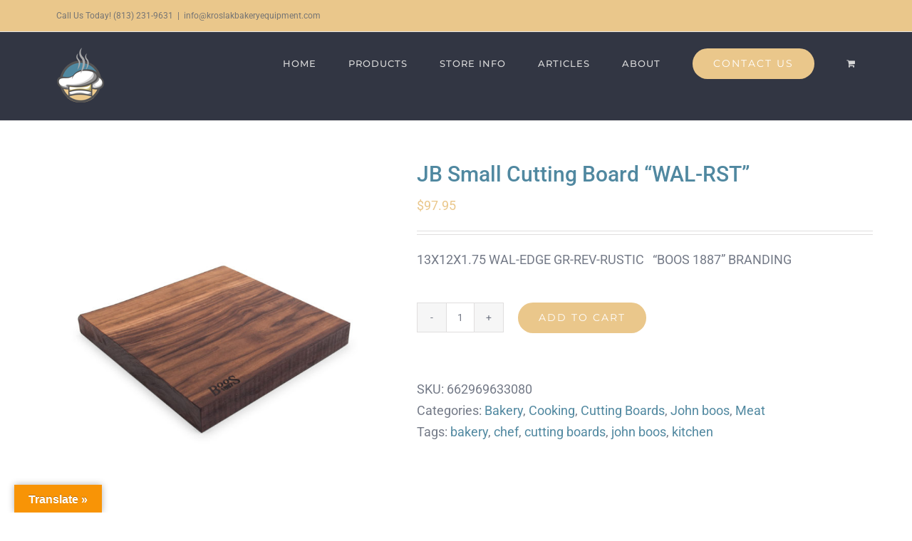

--- FILE ---
content_type: text/html; charset=UTF-8
request_url: https://kroslakfamily.com/product/john-boos-13x12x1-75-wal-rst-walnut-rustic-edge-design-cutting-board/
body_size: 17931
content:
<!DOCTYPE html>
<html class="avada-html-layout-wide avada-html-header-position-top" lang="en-US" prefix="og: http://ogp.me/ns# fb: http://ogp.me/ns/fb#">
<head>
<meta http-equiv="X-UA-Compatible" content="IE=edge" />
<meta http-equiv="Content-Type" content="text/html; charset=utf-8"/>
<meta name="viewport" content="width=device-width, initial-scale=1" />
<title>JB Small Cutting Board &#8220;WAL-RST&#8221; &#8211; Kroslak Bakery Equipment</title>
<meta name='robots' content='max-image-preview:large' />
<style>img:is([sizes="auto" i], [sizes^="auto," i]) { contain-intrinsic-size: 3000px 1500px }</style>
<link rel='dns-prefetch' href='//translate.google.com' />
<link rel="alternate" type="application/rss+xml" title="Kroslak Bakery Equipment &raquo; Feed" href="https://kroslakfamily.com/feed/" />
<link rel="alternate" type="application/rss+xml" title="Kroslak Bakery Equipment &raquo; Comments Feed" href="https://kroslakfamily.com/comments/feed/" />
<link rel="shortcut icon" href="https://kroslakfamily.com/wp-content/uploads/2018/02/kroslaklogofavicon.png" type="image/x-icon" />
<!-- Apple Touch Icon -->
<link rel="apple-touch-icon" sizes="180x180" href="https://kroslakfamily.com/wp-content/uploads/2018/02/kroslaklogoipad.png">
<!-- Android Icon -->
<link rel="icon" sizes="192x192" href="https://kroslakfamily.com/wp-content/uploads/2018/02/kroslaklogoIphoneLogo.png">
<link rel="alternate" type="application/rss+xml" title="Kroslak Bakery Equipment &raquo; JB Small Cutting Board &#8220;WAL-RST&#8221; Comments Feed" href="https://kroslakfamily.com/product/john-boos-13x12x1-75-wal-rst-walnut-rustic-edge-design-cutting-board/feed/" />
<meta name="description" content="•  Crafted Of A Single Piece Of Northern Hard Rock Maple
•  1-3/4&quot; Thick, Rustic-Edge Design (REVERSIBLE)
•  Boos Block Cream Finish w/Beeswax
•  Boards Are Nominally 12&quot; Wide
•  Made In The USA
•  Energy Efficient: 25% Less Carbon Footprint &amp; Utilizes 25% Less Material Waste
•  Beautiful, Unique, &amp; Full Of Character w/Natural Variations In Grain Patterns, Coloration, &amp;"/>
<meta property="og:locale" content="en_US"/>
<meta property="og:type" content="article"/>
<meta property="og:site_name" content="Kroslak Bakery Equipment"/>
<meta property="og:title" content="  JB Small Cutting Board &#8220;WAL-RST&#8221;"/>
<meta property="og:description" content="•  Crafted Of A Single Piece Of Northern Hard Rock Maple
•  1-3/4&quot; Thick, Rustic-Edge Design (REVERSIBLE)
•  Boos Block Cream Finish w/Beeswax
•  Boards Are Nominally 12&quot; Wide
•  Made In The USA
•  Energy Efficient: 25% Less Carbon Footprint &amp; Utilizes 25% Less Material Waste
•  Beautiful, Unique, &amp; Full Of Character w/Natural Variations In Grain Patterns, Coloration, &amp;"/>
<meta property="og:url" content="https://kroslakfamily.com/product/john-boos-13x12x1-75-wal-rst-walnut-rustic-edge-design-cutting-board/"/>
<meta property="article:modified_time" content="2018-03-20T14:58:48+00:00"/>
<meta property="og:image" content="https://kroslakfamily.com/wp-content/uploads/2018/03/WAL-RST1312175_H.jpg"/>
<meta property="og:image:width" content="1000"/>
<meta property="og:image:height" content="1000"/>
<meta property="og:image:type" content="image/jpeg"/>
<!-- <link rel='stylesheet' id='tsvg-block-css-css' href='https://kroslakfamily.com/wp-content/plugins/gallery-videos/admin/css/tsvg-block.css?ver=2.4.9' type='text/css' media='all' /> -->
<!-- <link rel='stylesheet' id='sgdg_block-css' href='https://kroslakfamily.com/wp-content/plugins/skaut-google-drive-gallery/frontend/css/block.min.css?ver=1754965420' type='text/css' media='all' /> -->
<link rel="stylesheet" type="text/css" href="//kroslakfamily.com/wp-content/cache/wpfc-minified/etyea1no/hqyx2.css" media="all"/>
<link rel='stylesheet' id='twb-open-sans-css' href='https://fonts.googleapis.com/css?family=Open+Sans%3A300%2C400%2C500%2C600%2C700%2C800&#038;display=swap&#038;ver=6.7.3' type='text/css' media='all' />
<!-- <link rel='stylesheet' id='twbbwg-global-css' href='https://kroslakfamily.com/wp-content/plugins/photo-gallery/booster/assets/css/global.css?ver=1.0.0' type='text/css' media='all' /> -->
<!-- <link rel='stylesheet' id='tsvg-fonts-css' href='https://kroslakfamily.com/wp-content/plugins/gallery-videos/public/css/tsvg-fonts.css?ver=2.4.9' type='text/css' media='all' /> -->
<!-- <link rel='stylesheet' id='google-language-translator-css' href='https://kroslakfamily.com/wp-content/plugins/google-language-translator/css/style.css?ver=6.0.20' type='text/css' media='' /> -->
<!-- <link rel='stylesheet' id='glt-toolbar-styles-css' href='https://kroslakfamily.com/wp-content/plugins/google-language-translator/css/toolbar.css?ver=6.0.20' type='text/css' media='' /> -->
<!-- <link rel='stylesheet' id='bwg_fonts-css' href='https://kroslakfamily.com/wp-content/plugins/photo-gallery/css/bwg-fonts/fonts.css?ver=0.0.1' type='text/css' media='all' /> -->
<!-- <link rel='stylesheet' id='sumoselect-css' href='https://kroslakfamily.com/wp-content/plugins/photo-gallery/css/sumoselect.min.css?ver=3.4.6' type='text/css' media='all' /> -->
<!-- <link rel='stylesheet' id='mCustomScrollbar-css' href='https://kroslakfamily.com/wp-content/plugins/photo-gallery/css/jquery.mCustomScrollbar.min.css?ver=3.1.5' type='text/css' media='all' /> -->
<link rel="stylesheet" type="text/css" href="//kroslakfamily.com/wp-content/cache/wpfc-minified/fr28ujy9/hqyx0.css" media="all"/>
<link rel='stylesheet' id='bwg_googlefonts-css' href='https://fonts.googleapis.com/css?family=Ubuntu&#038;subset=greek,latin,greek-ext,vietnamese,cyrillic-ext,latin-ext,cyrillic' type='text/css' media='all' />
<!-- <link rel='stylesheet' id='bwg_frontend-css' href='https://kroslakfamily.com/wp-content/plugins/photo-gallery/css/styles.min.css?ver=1.8.35' type='text/css' media='all' /> -->
<!-- <link rel='stylesheet' id='wp-video-popup-css' href='https://kroslakfamily.com/wp-content/plugins/responsive-youtube-vimeo-popup/assets/css/wp-video-popup.css?ver=2.10.2' type='text/css' media='all' /> -->
<link rel="stylesheet" type="text/css" href="//kroslakfamily.com/wp-content/cache/wpfc-minified/eivs2iep/hqywl.css" media="all"/>
<style id='woocommerce-inline-inline-css' type='text/css'>
.woocommerce form .form-row .required { visibility: visible; }
</style>
<!-- <link rel='stylesheet' id='dashicons-css' href='https://kroslakfamily.com/wp-includes/css/dashicons.min.css?ver=6.7.3' type='text/css' media='all' /> -->
<!-- <link rel='stylesheet' id='wppano_style-css' href='https://kroslakfamily.com/wp-content/plugins/wp-pano/style.css?ver=6.7.3' type='text/css' media='all' /> -->
<!-- <link rel='stylesheet' id='grw-public-main-css-css' href='https://kroslakfamily.com/wp-content/plugins/widget-google-reviews/assets/css/public-main.css?ver=6.3' type='text/css' media='all' /> -->
<!-- <link rel='stylesheet' id='brands-styles-css' href='https://kroslakfamily.com/wp-content/plugins/woocommerce/assets/css/brands.css?ver=10.0.4' type='text/css' media='all' /> -->
<!-- <link rel='stylesheet' id='b3dc1394392f1e376cba73bca37d977b-css' href='https://kroslakfamily.com/wp-content/themes/Avada/assets/css/dynamic/menu.min.css?ver=3.12.2' type='text/css' media='all' /> -->
<!-- <link rel='stylesheet' id='1f1426c8c1c90f8f9bee7e0078b3663c-css' href='https://kroslakfamily.com/wp-content/themes/Avada/assets/css/dynamic/contact.min.css?ver=3.12.2' type='text/css' media='all' /> -->
<!-- <link rel='stylesheet' id='94a81cc4c2b6c3d49d620f98ac114f05-css' href='https://kroslakfamily.com/wp-content/themes/Avada/assets/css/dynamic/extra.min.css?ver=3.12.2' type='text/css' media='all' /> -->
<!-- <link rel='stylesheet' id='b169d8d761b65a6906eeee6dd3db50ba-css' href='https://kroslakfamily.com/wp-content/themes/Avada/assets/css/dynamic/layout.min.css?ver=3.12.2' type='text/css' media='all' /> -->
<!-- <link rel='stylesheet' id='edbe1a57954f280ea3ef46f2fc14ec09-css' href='https://kroslakfamily.com/wp-content/themes/Avada/assets/css/dynamic/portfolio.min.css?ver=3.12.2' type='text/css' media='all' /> -->
<!-- <link rel='stylesheet' id='b5432f4ed6bfbc28d2063cf54f3990e7-css' href='https://kroslakfamily.com/wp-content/themes/Avada/assets/css/widgets.min.css?ver=3.12.2' type='text/css' media='all' /> -->
<!-- <link rel='stylesheet' id='ee2c3358511d6f613c3716bd6c4edc08-css' href='https://kroslakfamily.com/wp-content/themes/Avada/assets/css/dynamic/widgets.min.css?ver=3.12.2' type='text/css' media='all' /> -->
<!-- <link rel='stylesheet' id='24bb5bb1b04dd44bf9d4f5ba97d0d5cb-css' href='https://kroslakfamily.com/wp-content/themes/Avada/assets/css/dynamic/search.min.css?ver=3.12.2' type='text/css' media='all' /> -->
<!-- <link rel='stylesheet' id='4bbed676d0fdfd3981cd3df109f67d2b-css' href='https://kroslakfamily.com/wp-content/themes/Avada/assets/css/dynamic/slideshows.min.css?ver=3.12.2' type='text/css' media='all' /> -->
<!-- <link rel='stylesheet' id='3207294d3c624c76de1a154215e82dd8-css' href='https://kroslakfamily.com/wp-content/themes/Avada/assets/css/dynamic/social-media.min.css?ver=3.12.2' type='text/css' media='all' /> -->
<!-- <link rel='stylesheet' id='2b37f9326d6eb30bdc8d89c4415cb5aa-css' href='https://kroslakfamily.com/wp-content/themes/Avada/assets/css/fusion-footer.min.css?ver=3.12.2' type='text/css' media='all' /> -->
<!-- <link rel='stylesheet' id='3f772e1d284b9e321dfcff60331f5455-css' href='https://kroslakfamily.com/wp-content/themes/Avada/assets/css/fusion-footer-widget-area.min.css?ver=3.12.2' type='text/css' media='all' /> -->
<!-- <link rel='stylesheet' id='950ee1ee392d636e8a493c1a012f2a41-css' href='https://kroslakfamily.com/wp-content/themes/Avada/assets/css/dynamic/typography.min.css?ver=3.12.2' type='text/css' media='all' /> -->
<!-- <link rel='stylesheet' id='1a82d733539df6473d6a5236f958906e-css' href='https://kroslakfamily.com/wp-content/plugins/fusion-builder/assets/css/off-canvas.min.css?ver=3.12.2' type='text/css' media='all' /> -->
<!-- <link rel='stylesheet' id='fusion-dynamic-css-css' href='https://kroslakfamily.com/wp-content/uploads/fusion-styles/80a3be930dcb353870f9a7b6f4c5dc6e.min.css?ver=3.12.2' type='text/css' media='all' /> -->
<link rel="stylesheet" type="text/css" href="//kroslakfamily.com/wp-content/cache/wpfc-minified/lzif5ldk/4kuyg.css" media="all"/>
<script type="text/template" id="tmpl-variation-template">
<div class="woocommerce-variation-description">{{{ data.variation.variation_description }}}</div>
<div class="woocommerce-variation-price">{{{ data.variation.price_html }}}</div>
<div class="woocommerce-variation-availability">{{{ data.variation.availability_html }}}</div>
</script>
<script type="text/template" id="tmpl-unavailable-variation-template">
<p role="alert">Sorry, this product is unavailable. Please choose a different combination.</p>
</script>
<script src='//kroslakfamily.com/wp-content/cache/wpfc-minified/did7msnk/hqyx6.js' type="text/javascript"></script>
<!-- <script type="text/javascript" src="https://kroslakfamily.com/wp-includes/js/jquery/jquery.min.js?ver=3.7.1" id="jquery-core-js"></script> -->
<!-- <script type="text/javascript" src="https://kroslakfamily.com/wp-includes/js/jquery/jquery-migrate.min.js?ver=3.4.1" id="jquery-migrate-js"></script> -->
<!-- <script type="text/javascript" src="https://kroslakfamily.com/wp-content/plugins/photo-gallery/booster/assets/js/circle-progress.js?ver=1.2.2" id="twbbwg-circle-js"></script> -->
<script type="text/javascript" id="twbbwg-global-js-extra">
/* <![CDATA[ */
var twb = {"nonce":"e2283cb5b2","ajax_url":"https:\/\/kroslakfamily.com\/wp-admin\/admin-ajax.php","plugin_url":"https:\/\/kroslakfamily.com\/wp-content\/plugins\/photo-gallery\/booster","href":"https:\/\/kroslakfamily.com\/wp-admin\/admin.php?page=twbbwg_photo-gallery"};
var twb = {"nonce":"e2283cb5b2","ajax_url":"https:\/\/kroslakfamily.com\/wp-admin\/admin-ajax.php","plugin_url":"https:\/\/kroslakfamily.com\/wp-content\/plugins\/photo-gallery\/booster","href":"https:\/\/kroslakfamily.com\/wp-admin\/admin.php?page=twbbwg_photo-gallery"};
/* ]]> */
</script>
<script src='//kroslakfamily.com/wp-content/cache/wpfc-minified/6ypg6voe/hqyx5.js' type="text/javascript"></script>
<!-- <script type="text/javascript" src="https://kroslakfamily.com/wp-content/plugins/photo-gallery/booster/assets/js/global.js?ver=1.0.0" id="twbbwg-global-js"></script> -->
<!-- <script type="text/javascript" src="https://kroslakfamily.com/wp-content/plugins/photo-gallery/js/jquery.sumoselect.min.js?ver=3.4.6" id="sumoselect-js"></script> -->
<!-- <script type="text/javascript" src="https://kroslakfamily.com/wp-content/plugins/photo-gallery/js/tocca.min.js?ver=2.0.9" id="bwg_mobile-js"></script> -->
<!-- <script type="text/javascript" src="https://kroslakfamily.com/wp-content/plugins/photo-gallery/js/jquery.mCustomScrollbar.concat.min.js?ver=3.1.5" id="mCustomScrollbar-js"></script> -->
<!-- <script type="text/javascript" src="https://kroslakfamily.com/wp-content/plugins/photo-gallery/js/jquery.fullscreen.min.js?ver=0.6.0" id="jquery-fullscreen-js"></script> -->
<script type="text/javascript" id="bwg_frontend-js-extra">
/* <![CDATA[ */
var bwg_objectsL10n = {"bwg_field_required":"field is required.","bwg_mail_validation":"This is not a valid email address.","bwg_search_result":"There are no images matching your search.","bwg_select_tag":"Select Tag","bwg_order_by":"Order By","bwg_search":"Search","bwg_show_ecommerce":"Show Ecommerce","bwg_hide_ecommerce":"Hide Ecommerce","bwg_show_comments":"Show Comments","bwg_hide_comments":"Hide Comments","bwg_restore":"Restore","bwg_maximize":"Maximize","bwg_fullscreen":"Fullscreen","bwg_exit_fullscreen":"Exit Fullscreen","bwg_search_tag":"SEARCH...","bwg_tag_no_match":"No tags found","bwg_all_tags_selected":"All tags selected","bwg_tags_selected":"tags selected","play":"Play","pause":"Pause","is_pro":"","bwg_play":"Play","bwg_pause":"Pause","bwg_hide_info":"Hide info","bwg_show_info":"Show info","bwg_hide_rating":"Hide rating","bwg_show_rating":"Show rating","ok":"Ok","cancel":"Cancel","select_all":"Select all","lazy_load":"0","lazy_loader":"https:\/\/kroslakfamily.com\/wp-content\/plugins\/photo-gallery\/images\/ajax_loader.png","front_ajax":"0","bwg_tag_see_all":"see all tags","bwg_tag_see_less":"see less tags"};
/* ]]> */
</script>
<script src='//kroslakfamily.com/wp-content/cache/wpfc-minified/fh1bb0ok/hqyx3.js' type="text/javascript"></script>
<!-- <script type="text/javascript" src="https://kroslakfamily.com/wp-content/plugins/photo-gallery/js/scripts.min.js?ver=1.8.35" id="bwg_frontend-js"></script> -->
<!-- <script type="text/javascript" src="https://kroslakfamily.com/wp-content/plugins/woocommerce/assets/js/jquery-blockui/jquery.blockUI.min.js?ver=2.7.0-wc.10.0.4" id="jquery-blockui-js" defer="defer" data-wp-strategy="defer"></script> -->
<script type="text/javascript" id="wc-add-to-cart-js-extra">
/* <![CDATA[ */
var wc_add_to_cart_params = {"ajax_url":"\/wp-admin\/admin-ajax.php","wc_ajax_url":"\/?wc-ajax=%%endpoint%%","i18n_view_cart":"View cart","cart_url":"https:\/\/kroslakfamily.com\/cart\/","is_cart":"","cart_redirect_after_add":"no"};
/* ]]> */
</script>
<script src='//kroslakfamily.com/wp-content/cache/wpfc-minified/e4qmjqbf/hr8ho.js' type="text/javascript"></script>
<!-- <script type="text/javascript" src="https://kroslakfamily.com/wp-content/plugins/woocommerce/assets/js/frontend/add-to-cart.min.js?ver=10.0.4" id="wc-add-to-cart-js" defer="defer" data-wp-strategy="defer"></script> -->
<!-- <script type="text/javascript" src="https://kroslakfamily.com/wp-content/plugins/woocommerce/assets/js/zoom/jquery.zoom.min.js?ver=1.7.21-wc.10.0.4" id="zoom-js" defer="defer" data-wp-strategy="defer"></script> -->
<script type="text/javascript" id="wc-single-product-js-extra">
/* <![CDATA[ */
var wc_single_product_params = {"i18n_required_rating_text":"Please select a rating","i18n_rating_options":["1 of 5 stars","2 of 5 stars","3 of 5 stars","4 of 5 stars","5 of 5 stars"],"i18n_product_gallery_trigger_text":"View full-screen image gallery","review_rating_required":"yes","flexslider":{"rtl":false,"animation":"slide","smoothHeight":true,"directionNav":true,"controlNav":"thumbnails","slideshow":false,"animationSpeed":500,"animationLoop":false,"allowOneSlide":false,"prevText":"<i class=\"awb-icon-angle-left\"><\/i>","nextText":"<i class=\"awb-icon-angle-right\"><\/i>"},"zoom_enabled":"1","zoom_options":[],"photoswipe_enabled":"","photoswipe_options":{"shareEl":false,"closeOnScroll":false,"history":false,"hideAnimationDuration":0,"showAnimationDuration":0},"flexslider_enabled":"1"};
/* ]]> */
</script>
<script src='//kroslakfamily.com/wp-content/cache/wpfc-minified/dfjfx464/hr8ho.js' type="text/javascript"></script>
<!-- <script type="text/javascript" src="https://kroslakfamily.com/wp-content/plugins/woocommerce/assets/js/frontend/single-product.min.js?ver=10.0.4" id="wc-single-product-js" defer="defer" data-wp-strategy="defer"></script> -->
<!-- <script type="text/javascript" src="https://kroslakfamily.com/wp-content/plugins/woocommerce/assets/js/js-cookie/js.cookie.min.js?ver=2.1.4-wc.10.0.4" id="js-cookie-js" defer="defer" data-wp-strategy="defer"></script> -->
<script type="text/javascript" id="woocommerce-js-extra">
/* <![CDATA[ */
var woocommerce_params = {"ajax_url":"\/wp-admin\/admin-ajax.php","wc_ajax_url":"\/?wc-ajax=%%endpoint%%","i18n_password_show":"Show password","i18n_password_hide":"Hide password"};
/* ]]> */
</script>
<script src='//kroslakfamily.com/wp-content/cache/wpfc-minified/23vw75j4/hqyx3.js' type="text/javascript"></script>
<!-- <script type="text/javascript" src="https://kroslakfamily.com/wp-content/plugins/woocommerce/assets/js/frontend/woocommerce.min.js?ver=10.0.4" id="woocommerce-js" defer="defer" data-wp-strategy="defer"></script> -->
<script type="text/javascript" id="wppano_front_script-js-extra">
/* <![CDATA[ */
var ajax = {"url":"https:\/\/kroslakfamily.com\/wp-admin\/admin-ajax.php","nonce":"ff9c6bc9f1"};
/* ]]> */
</script>
<script src='//kroslakfamily.com/wp-content/cache/wpfc-minified/es90nr4s/hqyx3.js' type="text/javascript"></script>
<!-- <script type="text/javascript" src="https://kroslakfamily.com/wp-content/plugins/wp-pano/js/front.js?ver=6.7.3" id="wppano_front_script-js"></script> -->
<!-- <script type="text/javascript" defer="defer" src="https://kroslakfamily.com/wp-content/plugins/widget-google-reviews/assets/js/public-main.js?ver=6.3" id="grw-public-main-js-js"></script> -->
<!-- <script type="text/javascript" src="https://kroslakfamily.com/wp-includes/js/underscore.min.js?ver=1.13.7" id="underscore-js"></script> -->
<script type="text/javascript" id="wp-util-js-extra">
/* <![CDATA[ */
var _wpUtilSettings = {"ajax":{"url":"\/wp-admin\/admin-ajax.php"}};
/* ]]> */
</script>
<script src='//kroslakfamily.com/wp-content/cache/wpfc-minified/1pccovhw/hqyx2.js' type="text/javascript"></script>
<!-- <script type="text/javascript" src="https://kroslakfamily.com/wp-includes/js/wp-util.min.js?ver=6.7.3" id="wp-util-js"></script> -->
<script type="text/javascript" id="wc-add-to-cart-variation-js-extra">
/* <![CDATA[ */
var wc_add_to_cart_variation_params = {"wc_ajax_url":"\/?wc-ajax=%%endpoint%%","i18n_no_matching_variations_text":"Sorry, no products matched your selection. Please choose a different combination.","i18n_make_a_selection_text":"Please select some product options before adding this product to your cart.","i18n_unavailable_text":"Sorry, this product is unavailable. Please choose a different combination.","i18n_reset_alert_text":"Your selection has been reset. Please select some product options before adding this product to your cart."};
/* ]]> */
</script>
<script src='//kroslakfamily.com/wp-content/cache/wpfc-minified/rq4f3vt/hqyx2.js' type="text/javascript"></script>
<!-- <script type="text/javascript" src="https://kroslakfamily.com/wp-content/plugins/woocommerce/assets/js/frontend/add-to-cart-variation.min.js?ver=10.0.4" id="wc-add-to-cart-variation-js" defer="defer" data-wp-strategy="defer"></script> -->
<link rel="https://api.w.org/" href="https://kroslakfamily.com/wp-json/" /><link rel="alternate" title="JSON" type="application/json" href="https://kroslakfamily.com/wp-json/wp/v2/product/1231" /><link rel="EditURI" type="application/rsd+xml" title="RSD" href="https://kroslakfamily.com/xmlrpc.php?rsd" />
<meta name="generator" content="WordPress 6.7.3" />
<meta name="generator" content="WooCommerce 10.0.4" />
<link rel="canonical" href="https://kroslakfamily.com/product/john-boos-13x12x1-75-wal-rst-walnut-rustic-edge-design-cutting-board/" />
<link rel='shortlink' href='https://kroslakfamily.com/?p=1231' />
<link rel="alternate" title="oEmbed (JSON)" type="application/json+oembed" href="https://kroslakfamily.com/wp-json/oembed/1.0/embed?url=https%3A%2F%2Fkroslakfamily.com%2Fproduct%2Fjohn-boos-13x12x1-75-wal-rst-walnut-rustic-edge-design-cutting-board%2F" />
<link rel="alternate" title="oEmbed (XML)" type="text/xml+oembed" href="https://kroslakfamily.com/wp-json/oembed/1.0/embed?url=https%3A%2F%2Fkroslakfamily.com%2Fproduct%2Fjohn-boos-13x12x1-75-wal-rst-walnut-rustic-edge-design-cutting-board%2F&#038;format=xml" />
<style>#google_language_translator a{display:none!important;}div.skiptranslate.goog-te-gadget{display:inline!important;}.goog-te-gadget{color:transparent!important;}.goog-te-gadget{font-size:0px!important;}.goog-branding{display:none;}.goog-tooltip{display: none!important;}.goog-tooltip:hover{display: none!important;}.goog-text-highlight{background-color:transparent!important;border:none!important;box-shadow:none!important;}#google_language_translator select.goog-te-combo{color:#32373c;}div.skiptranslate{display:none!important;}body{top:0px!important;}#goog-gt-{display:none!important;}font font{background-color:transparent!important;box-shadow:none!important;position:initial!important;}#glt-translate-trigger{left:20px;right:auto;}#glt-translate-trigger > span{color:#ffffff;}#glt-translate-trigger{background:#f89406;}</style><style type="text/css" id="css-fb-visibility">@media screen and (max-width: 640px){.fusion-no-small-visibility{display:none !important;}body .sm-text-align-center{text-align:center !important;}body .sm-text-align-left{text-align:left !important;}body .sm-text-align-right{text-align:right !important;}body .sm-flex-align-center{justify-content:center !important;}body .sm-flex-align-flex-start{justify-content:flex-start !important;}body .sm-flex-align-flex-end{justify-content:flex-end !important;}body .sm-mx-auto{margin-left:auto !important;margin-right:auto !important;}body .sm-ml-auto{margin-left:auto !important;}body .sm-mr-auto{margin-right:auto !important;}body .fusion-absolute-position-small{position:absolute;top:auto;width:100%;}.awb-sticky.awb-sticky-small{ position: sticky; top: var(--awb-sticky-offset,0); }}@media screen and (min-width: 641px) and (max-width: 1024px){.fusion-no-medium-visibility{display:none !important;}body .md-text-align-center{text-align:center !important;}body .md-text-align-left{text-align:left !important;}body .md-text-align-right{text-align:right !important;}body .md-flex-align-center{justify-content:center !important;}body .md-flex-align-flex-start{justify-content:flex-start !important;}body .md-flex-align-flex-end{justify-content:flex-end !important;}body .md-mx-auto{margin-left:auto !important;margin-right:auto !important;}body .md-ml-auto{margin-left:auto !important;}body .md-mr-auto{margin-right:auto !important;}body .fusion-absolute-position-medium{position:absolute;top:auto;width:100%;}.awb-sticky.awb-sticky-medium{ position: sticky; top: var(--awb-sticky-offset,0); }}@media screen and (min-width: 1025px){.fusion-no-large-visibility{display:none !important;}body .lg-text-align-center{text-align:center !important;}body .lg-text-align-left{text-align:left !important;}body .lg-text-align-right{text-align:right !important;}body .lg-flex-align-center{justify-content:center !important;}body .lg-flex-align-flex-start{justify-content:flex-start !important;}body .lg-flex-align-flex-end{justify-content:flex-end !important;}body .lg-mx-auto{margin-left:auto !important;margin-right:auto !important;}body .lg-ml-auto{margin-left:auto !important;}body .lg-mr-auto{margin-right:auto !important;}body .fusion-absolute-position-large{position:absolute;top:auto;width:100%;}.awb-sticky.awb-sticky-large{ position: sticky; top: var(--awb-sticky-offset,0); }}</style>	<noscript><style>.woocommerce-product-gallery{ opacity: 1 !important; }</style></noscript>
<meta name="generator" content="Powered by Slider Revolution 6.6.20 - responsive, Mobile-Friendly Slider Plugin for WordPress with comfortable drag and drop interface." />
<script>function setREVStartSize(e){
//window.requestAnimationFrame(function() {
window.RSIW = window.RSIW===undefined ? window.innerWidth : window.RSIW;
window.RSIH = window.RSIH===undefined ? window.innerHeight : window.RSIH;
try {
var pw = document.getElementById(e.c).parentNode.offsetWidth,
newh;
pw = pw===0 || isNaN(pw) || (e.l=="fullwidth" || e.layout=="fullwidth") ? window.RSIW : pw;
e.tabw = e.tabw===undefined ? 0 : parseInt(e.tabw);
e.thumbw = e.thumbw===undefined ? 0 : parseInt(e.thumbw);
e.tabh = e.tabh===undefined ? 0 : parseInt(e.tabh);
e.thumbh = e.thumbh===undefined ? 0 : parseInt(e.thumbh);
e.tabhide = e.tabhide===undefined ? 0 : parseInt(e.tabhide);
e.thumbhide = e.thumbhide===undefined ? 0 : parseInt(e.thumbhide);
e.mh = e.mh===undefined || e.mh=="" || e.mh==="auto" ? 0 : parseInt(e.mh,0);
if(e.layout==="fullscreen" || e.l==="fullscreen")
newh = Math.max(e.mh,window.RSIH);
else{
e.gw = Array.isArray(e.gw) ? e.gw : [e.gw];
for (var i in e.rl) if (e.gw[i]===undefined || e.gw[i]===0) e.gw[i] = e.gw[i-1];
e.gh = e.el===undefined || e.el==="" || (Array.isArray(e.el) && e.el.length==0)? e.gh : e.el;
e.gh = Array.isArray(e.gh) ? e.gh : [e.gh];
for (var i in e.rl) if (e.gh[i]===undefined || e.gh[i]===0) e.gh[i] = e.gh[i-1];
var nl = new Array(e.rl.length),
ix = 0,
sl;
e.tabw = e.tabhide>=pw ? 0 : e.tabw;
e.thumbw = e.thumbhide>=pw ? 0 : e.thumbw;
e.tabh = e.tabhide>=pw ? 0 : e.tabh;
e.thumbh = e.thumbhide>=pw ? 0 : e.thumbh;
for (var i in e.rl) nl[i] = e.rl[i]<window.RSIW ? 0 : e.rl[i];
sl = nl[0];
for (var i in nl) if (sl>nl[i] && nl[i]>0) { sl = nl[i]; ix=i;}
var m = pw>(e.gw[ix]+e.tabw+e.thumbw) ? 1 : (pw-(e.tabw+e.thumbw)) / (e.gw[ix]);
newh =  (e.gh[ix] * m) + (e.tabh + e.thumbh);
}
var el = document.getElementById(e.c);
if (el!==null && el) el.style.height = newh+"px";
el = document.getElementById(e.c+"_wrapper");
if (el!==null && el) {
el.style.height = newh+"px";
el.style.display = "block";
}
} catch(e){
console.log("Failure at Presize of Slider:" + e)
}
//});
};</script>
<style id="pagelayer-woocommerce-styles" type="text/css">
</style>		<script type="text/javascript">
var doc = document.documentElement;
doc.setAttribute( 'data-useragent', navigator.userAgent );
</script>
</head>
<body class="product-template-default single single-product postid-1231 theme-Avada woocommerce woocommerce-page woocommerce-no-js fusion-image-hovers fusion-pagination-sizing fusion-button_type-flat fusion-button_span-no fusion-button_gradient-linear avada-image-rollover-circle-no avada-image-rollover-yes avada-image-rollover-direction-fade fusion-body ltr fusion-sticky-header no-tablet-sticky-header no-mobile-totop fusion-disable-outline fusion-sub-menu-fade mobile-logo-pos-left layout-wide-mode avada-has-boxed-modal-shadow-none layout-scroll-offset-full avada-has-zero-margin-offset-top fusion-top-header menu-text-align-center fusion-woo-product-design-classic fusion-woo-shop-page-columns-4 fusion-woo-related-columns-4 fusion-woo-archive-page-columns-3 avada-has-woo-gallery-disabled woo-sale-badge-circle woo-outofstock-badge-top_bar mobile-menu-design-modern fusion-show-pagination-text fusion-header-layout-v3 avada-responsive avada-footer-fx-none avada-menu-highlight-style-bar fusion-search-form-classic fusion-main-menu-search-dropdown fusion-avatar-square avada-dropdown-styles avada-blog-layout-grid avada-blog-archive-layout-grid avada-header-shadow-no avada-menu-icon-position-left avada-has-megamenu-shadow avada-has-mainmenu-dropdown-divider avada-has-header-100-width avada-has-100-footer avada-has-breadcrumb-mobile-hidden avada-has-titlebar-hide avada-has-pagination-padding avada-flyout-menu-direction-fade avada-ec-views-v1" data-awb-post-id="1231">
<a class="skip-link screen-reader-text" href="#content">Skip to content</a>
<div id="boxed-wrapper">
<div id="wrapper" class="fusion-wrapper">
<div id="home" style="position:relative;top:-1px;"></div>
<header class="fusion-header-wrapper">
<div class="fusion-header-v3 fusion-logo-alignment fusion-logo-left fusion-sticky-menu- fusion-sticky-logo-1 fusion-mobile-logo-1  fusion-mobile-menu-design-modern">
<div class="fusion-secondary-header">
<div class="fusion-row">
<div class="fusion-alignleft">
<div class="fusion-contact-info"><span class="fusion-contact-info-phone-number">Call Us Today! (813) 231-9631</span><span class="fusion-header-separator">|</span><span class="fusion-contact-info-email-address"><a href="mailto:i&#110;&#102;&#111;&#64;k&#114;os&#108;&#97;&#107;bake&#114;&#121;&#101;qu&#105;p&#109;e&#110;&#116;.&#99;&#111;m">i&#110;&#102;&#111;&#64;k&#114;os&#108;&#97;&#107;bake&#114;&#121;&#101;qu&#105;p&#109;e&#110;&#116;.&#99;&#111;m</a></span></div>			</div>
<div class="fusion-alignright">
<nav class="fusion-secondary-menu" role="navigation" aria-label="Secondary Menu"></nav>			</div>
</div>
</div>
<div class="fusion-header-sticky-height"></div>
<div class="fusion-header">
<div class="fusion-row">
<div class="fusion-logo" data-margin-top="10px" data-margin-bottom="10px" data-margin-left="0px" data-margin-right="0px">
<a class="fusion-logo-link"  href="https://kroslakfamily.com/" >
<!-- standard logo -->
<img src="https://kroslakfamily.com/wp-content/uploads/2018/01/kroslakweblogo.png" srcset="https://kroslakfamily.com/wp-content/uploads/2018/01/kroslakweblogo.png 1x" width="68" height="80" alt="Kroslak Bakery Equipment Logo" data-retina_logo_url="" class="fusion-standard-logo" />
<!-- mobile logo -->
<img src="https://kroslakfamily.com/wp-content/uploads/2018/01/kroslakiconwhite-copy.png" srcset="https://kroslakfamily.com/wp-content/uploads/2018/01/kroslakiconwhite-copy.png 1x" width="68" height="79" alt="Kroslak Bakery Equipment Logo" data-retina_logo_url="" class="fusion-mobile-logo" />
<!-- sticky header logo -->
<img src="https://kroslakfamily.com/wp-content/uploads/2018/01/kroslakiconwhite-copy.png" srcset="https://kroslakfamily.com/wp-content/uploads/2018/01/kroslakiconwhite-copy.png 1x" width="68" height="79" alt="Kroslak Bakery Equipment Logo" data-retina_logo_url="" class="fusion-sticky-logo" />
</a>
</div>		<nav class="fusion-main-menu" aria-label="Main Menu"><ul id="menu-creative-main-menu" class="fusion-menu"><li  id="menu-item-21"  class="menu-item menu-item-type-post_type menu-item-object-page menu-item-home menu-item-21"  data-item-id="21"><a  href="https://kroslakfamily.com/" class="fusion-bar-highlight"><span class="menu-text">HOME</span></a></li><li  id="menu-item-17"  class="menu-item menu-item-type-post_type menu-item-object-page menu-item-17"  data-item-id="17"><a  href="https://kroslakfamily.com/products/" class="fusion-bar-highlight"><span class="menu-text">PRODUCTS</span></a></li><li  id="menu-item-19"  class="menu-item menu-item-type-post_type menu-item-object-page menu-item-19"  data-item-id="19"><a  href="https://kroslakfamily.com/store-info/" class="fusion-bar-highlight"><span class="menu-text">STORE INFO</span></a></li><li  id="menu-item-18"  class="menu-item menu-item-type-post_type menu-item-object-page menu-item-18"  data-item-id="18"><a  href="https://kroslakfamily.com/?page_id=976" class="fusion-bar-highlight"><span class="menu-text">ARTICLES</span></a></li><li  id="menu-item-20"  class="menu-item menu-item-type-post_type menu-item-object-page menu-item-20"  data-item-id="20"><a  href="https://kroslakfamily.com/about/" class="fusion-bar-highlight"><span class="menu-text">ABOUT</span></a></li><li  id="menu-item-16"  class="menu-item menu-item-type-post_type menu-item-object-page menu-item-16 fusion-menu-item-button"  data-item-id="16"><a  href="https://kroslakfamily.com/contact-us/" class="fusion-bar-highlight"><span class="menu-text fusion-button button-default button-large">CONTACT US</span></a></li><li class="fusion-custom-menu-item fusion-menu-cart fusion-main-menu-cart"><a class="fusion-main-menu-icon fusion-bar-highlight" href="https://kroslakfamily.com/cart/"><span class="menu-text" aria-label="View Cart"></span></a></li></ul></nav>	<div class="fusion-mobile-menu-icons">
<a href="#" class="fusion-icon awb-icon-bars" aria-label="Toggle mobile menu" aria-expanded="false"></a>
<a href="https://kroslakfamily.com/cart/" class="fusion-icon awb-icon-shopping-cart"  aria-label="Toggle mobile cart"></a>
</div>
<nav class="fusion-mobile-nav-holder fusion-mobile-menu-text-align-left" aria-label="Main Menu Mobile"></nav>
</div>
</div>
</div>
<div class="fusion-clearfix"></div>
</header>
<div id="sliders-container" class="fusion-slider-visibility">
</div>
<main id="main" class="clearfix ">
<div class="fusion-row" style="">
<div class="woocommerce-container">
<section id="content" class="" style="width: 100%;">
<div class="woocommerce-notices-wrapper"></div><div id="product-1231" class="product type-product post-1231 status-publish first instock product_cat-bakery product_cat-cooking product_cat-cutting-boards product_cat-john-boos product_cat-meat product_tag-bakery product_tag-chef product_tag-cutting-boards product_tag-john-boos product_tag-kitchen has-post-thumbnail taxable shipping-taxable purchasable product-type-simple product-grid-view">
<div class="avada-single-product-gallery-wrapper avada-product-images-global avada-product-images-thumbnails-bottom">
<div class="woocommerce-product-gallery woocommerce-product-gallery--with-images woocommerce-product-gallery--columns-4 images avada-product-gallery" data-columns="4" style="opacity: 0; transition: opacity .25s ease-in-out;">
<div class="woocommerce-product-gallery__wrapper">
<div data-thumb="https://kroslakfamily.com/wp-content/uploads/2018/03/WAL-RST1312175_H-200x200.jpg" data-thumb-alt="JB Small Cutting Board &quot;WAL-RST&quot;" data-thumb-srcset="https://kroslakfamily.com/wp-content/uploads/2018/03/WAL-RST1312175_H-66x66.jpg 66w, https://kroslakfamily.com/wp-content/uploads/2018/03/WAL-RST1312175_H-100x100.jpg 100w, https://kroslakfamily.com/wp-content/uploads/2018/03/WAL-RST1312175_H-150x150.jpg 150w, https://kroslakfamily.com/wp-content/uploads/2018/03/WAL-RST1312175_H-200x200.jpg 200w, https://kroslakfamily.com/wp-content/uploads/2018/03/WAL-RST1312175_H-300x300.jpg 300w, https://kroslakfamily.com/wp-content/uploads/2018/03/WAL-RST1312175_H-400x400.jpg 400w, https://kroslakfamily.com/wp-content/uploads/2018/03/WAL-RST1312175_H-500x500.jpg 500w, https://kroslakfamily.com/wp-content/uploads/2018/03/WAL-RST1312175_H-600x600.jpg 600w, https://kroslakfamily.com/wp-content/uploads/2018/03/WAL-RST1312175_H-700x700.jpg 700w, https://kroslakfamily.com/wp-content/uploads/2018/03/WAL-RST1312175_H-768x768.jpg 768w, https://kroslakfamily.com/wp-content/uploads/2018/03/WAL-RST1312175_H-800x800.jpg 800w, https://kroslakfamily.com/wp-content/uploads/2018/03/WAL-RST1312175_H.jpg 1000w"  data-thumb-sizes="(max-width: 200px) 100vw, 200px" class="woocommerce-product-gallery__image"><a href="https://kroslakfamily.com/wp-content/uploads/2018/03/WAL-RST1312175_H.jpg"><img width="700" height="700" src="https://kroslakfamily.com/wp-content/uploads/2018/03/WAL-RST1312175_H-700x700.jpg" class="wp-post-image" alt="JB Small Cutting Board &quot;WAL-RST&quot;" data-caption="" data-src="https://kroslakfamily.com/wp-content/uploads/2018/03/WAL-RST1312175_H.jpg" data-large_image="https://kroslakfamily.com/wp-content/uploads/2018/03/WAL-RST1312175_H.jpg" data-large_image_width="1000" data-large_image_height="1000" decoding="async" fetchpriority="high" srcset="https://kroslakfamily.com/wp-content/uploads/2018/03/WAL-RST1312175_H-66x66.jpg 66w, https://kroslakfamily.com/wp-content/uploads/2018/03/WAL-RST1312175_H-100x100.jpg 100w, https://kroslakfamily.com/wp-content/uploads/2018/03/WAL-RST1312175_H-150x150.jpg 150w, https://kroslakfamily.com/wp-content/uploads/2018/03/WAL-RST1312175_H-200x200.jpg 200w, https://kroslakfamily.com/wp-content/uploads/2018/03/WAL-RST1312175_H-300x300.jpg 300w, https://kroslakfamily.com/wp-content/uploads/2018/03/WAL-RST1312175_H-400x400.jpg 400w, https://kroslakfamily.com/wp-content/uploads/2018/03/WAL-RST1312175_H-500x500.jpg 500w, https://kroslakfamily.com/wp-content/uploads/2018/03/WAL-RST1312175_H-600x600.jpg 600w, https://kroslakfamily.com/wp-content/uploads/2018/03/WAL-RST1312175_H-700x700.jpg 700w, https://kroslakfamily.com/wp-content/uploads/2018/03/WAL-RST1312175_H-768x768.jpg 768w, https://kroslakfamily.com/wp-content/uploads/2018/03/WAL-RST1312175_H-800x800.jpg 800w, https://kroslakfamily.com/wp-content/uploads/2018/03/WAL-RST1312175_H.jpg 1000w" sizes="(max-width: 700px) 100vw, 700px" /></a><a class="avada-product-gallery-lightbox-trigger" href="https://kroslakfamily.com/wp-content/uploads/2018/03/WAL-RST1312175_H.jpg" data-rel="iLightbox[]" alt="" data-title="WAL-RST1312175_H" title="WAL-RST1312175_H" data-caption=""></a></div>	</div>
</div>
</div>
<div class="summary entry-summary">
<div class="summary-container"><h1 itemprop="name" class="product_title entry-title">JB Small Cutting Board &#8220;WAL-RST&#8221;</h1>
<p class="price"><span class="woocommerce-Price-amount amount"><bdi><span class="woocommerce-Price-currencySymbol">&#36;</span>97.95</bdi></span></p>
<div class="avada-availability">
</div>
<div class="product-border fusion-separator sep-underline sep-solid"></div>
<div class="post-content woocommerce-product-details__short-description">
<p>13X12X1.75 WAL-EDGE GR-REV-RUSTIC   &#8220;BOOS 1887&#8221; BRANDING</p>
</div>
<form class="cart" action="https://kroslakfamily.com/product/john-boos-13x12x1-75-wal-rst-walnut-rustic-edge-design-cutting-board/" method="post" enctype='multipart/form-data'>
<div class="quantity">
<label class="screen-reader-text" for="quantity_68a0aba2b7a60">JB Small Cutting Board &quot;WAL-RST&quot; quantity</label>
<input
type="number"
id="quantity_68a0aba2b7a60"
class="input-text qty text"
name="quantity"
value="1"
aria-label="Product quantity"
min="1"
max=""
step="1"
placeholder=""
inputmode="numeric"
autocomplete="off"
/>
</div>
<button type="submit" name="add-to-cart" value="1231" class="single_add_to_cart_button button alt">Add to cart</button>
</form>
<div class="product_meta">
<span class="sku_wrapper">SKU: <span class="sku">662969633080</span></span>
<span class="posted_in">Categories: <a href="https://kroslakfamily.com/product-category/bakery/" rel="tag">Bakery</a>, <a href="https://kroslakfamily.com/product-category/cooking/" rel="tag">Cooking</a>, <a href="https://kroslakfamily.com/product-category/cutting-boards/" rel="tag">Cutting Boards</a>, <a href="https://kroslakfamily.com/product-category/john-boos/" rel="tag">John boos</a>, <a href="https://kroslakfamily.com/product-category/meat/" rel="tag">Meat</a></span>
<span class="tagged_as">Tags: <a href="https://kroslakfamily.com/product-tag/bakery/" rel="tag">bakery</a>, <a href="https://kroslakfamily.com/product-tag/chef/" rel="tag">chef</a>, <a href="https://kroslakfamily.com/product-tag/cutting-boards/" rel="tag">cutting boards</a>, <a href="https://kroslakfamily.com/product-tag/john-boos/" rel="tag">john boos</a>, <a href="https://kroslakfamily.com/product-tag/kitchen/" rel="tag">kitchen</a></span>
</div>
</div>	</div>
<div class="woocommerce-tabs wc-tabs-wrapper">
<ul class="tabs wc-tabs" role="tablist">
<li role="presentation" class="description_tab" id="tab-title-description">
<a href="#tab-description" role="tab" aria-controls="tab-description">
Description					</a>
</li>
<li role="presentation" class="additional_information_tab" id="tab-title-additional_information">
<a href="#tab-additional_information" role="tab" aria-controls="tab-additional_information">
Additional information					</a>
</li>
<li role="presentation" class="reviews_tab" id="tab-title-reviews">
<a href="#tab-reviews" role="tab" aria-controls="tab-reviews">
Reviews (0)					</a>
</li>
</ul>
<div class="woocommerce-Tabs-panel woocommerce-Tabs-panel--description panel entry-content wc-tab" id="tab-description" role="tabpanel" aria-labelledby="tab-title-description">
<div class="post-content">
<h3 class="fusion-woocommerce-tab-title">Description</h3>
<p>•  Crafted Of A Single Piece Of Northern Hard Rock Maple<br />
•  1-3/4&#8243; Thick, Rustic-Edge Design (REVERSIBLE)<br />
•  Boos Block Cream Finish w/Beeswax<br />
•  Boards Are Nominally 12&#8243; Wide<br />
•  Made In The USA<br />
•  Energy Efficient: 25% Less Carbon Footprint &amp; Utilizes 25% Less Material Waste<br />
•  Beautiful, Unique, &amp; Full Of Character w/Natural Variations In Grain Patterns, Coloration, &amp; Features</p>
</div>
</div>
<div class="woocommerce-Tabs-panel woocommerce-Tabs-panel--additional_information panel entry-content wc-tab" id="tab-additional_information" role="tabpanel" aria-labelledby="tab-title-additional_information">
<h3 class="fusion-woocommerce-tab-title">Additional information</h3>
<table class="woocommerce-product-attributes shop_attributes" aria-label="Product Details">
<tr class="woocommerce-product-attributes-item woocommerce-product-attributes-item--weight">
<th class="woocommerce-product-attributes-item__label" scope="row">Weight</th>
<td class="woocommerce-product-attributes-item__value">7.00 lbs</td>
</tr>
<tr class="woocommerce-product-attributes-item woocommerce-product-attributes-item--dimensions">
<th class="woocommerce-product-attributes-item__label" scope="row">Dimensions</th>
<td class="woocommerce-product-attributes-item__value">13 &times; 12 &times; 1.75 in</td>
</tr>
</table>
</div>
<div class="woocommerce-Tabs-panel woocommerce-Tabs-panel--reviews panel entry-content wc-tab" id="tab-reviews" role="tabpanel" aria-labelledby="tab-title-reviews">
<div id="reviews" class="woocommerce-Reviews">
<div id="comments">
<h2 class="woocommerce-Reviews-title">
Reviews		</h2>
<p class="woocommerce-noreviews">There are no reviews yet.</p>
</div>
<div id="review_form_wrapper">
<div id="review_form">
<div id="respond" class="comment-respond">
<span id="reply-title" class="comment-reply-title" role="heading" aria-level="3">Be the first to review &ldquo;JB Small Cutting Board &#8220;WAL-RST&#8221;&rdquo; <small><a rel="nofollow" id="cancel-comment-reply-link" href="/product/john-boos-13x12x1-75-wal-rst-walnut-rustic-edge-design-cutting-board/#respond" style="display:none;">Cancel reply</a></small></span><p class="must-log-in">You must be <a href="https://kroslakfamily.com/my-account/">logged in</a> to post a review.</p>	</div><!-- #respond -->
</div>
</div>
<div class="clear"></div>
</div>
</div>
</div>
<div class="fusion-clearfix"></div>
<ul class="social-share clearfix">
<li class="facebook">
<a class="fusion-facebook-sharer-icon" href="https://www.facebook.com/sharer.php?u=https%3A%2F%2Fkroslakfamily.com%2Fproduct%2Fjohn-boos-13x12x1-75-wal-rst-walnut-rustic-edge-design-cutting-board%2F" target="_blank" rel="noopener noreferrer">
<i class="fontawesome-icon medium circle-yes awb-icon-facebook" aria-hidden="true"></i>
<div class="fusion-woo-social-share-text">
<span>Share On Facebook</span>
</div>
</a>
</li>
<li class="twitter">
<a href="https://x.com/intent/post?text=JB Small Cutting Board &#8220;WAL-RST&#8221;&amp;url=https%3A%2F%2Fkroslakfamily.com%2Fproduct%2Fjohn-boos-13x12x1-75-wal-rst-walnut-rustic-edge-design-cutting-board%2F" target="_blank" rel="noopener noreferrer">
<i class="fontawesome-icon medium circle-yes awb-icon-twitter" aria-hidden="true"></i>
<div class="fusion-woo-social-share-text">
<span>Tweet This Product</span>
</div>
</a>
</li>
<li class="pinterest">
<a href="http://pinterest.com/pin/create/button/?url=https%3A%2F%2Fkroslakfamily.com%2Fproduct%2Fjohn-boos-13x12x1-75-wal-rst-walnut-rustic-edge-design-cutting-board%2F&amp;description=JB%20Small%20Cutting%20Board%20%26%238220%3BWAL-RST%26%238221%3B&amp;media=https%3A%2F%2Fkroslakfamily.com%2Fwp-content%2Fuploads%2F2018%2F03%2FWAL-RST1312175_H.jpg" target="_blank" rel="noopener noreferrer">
<i class="fontawesome-icon medium circle-yes awb-icon-pinterest" aria-hidden="true"></i>
<div class="fusion-woo-social-share-text">
<span>Pin This Product</span>
</div>
</a>
</li>
<li class="email">
<a href="mailto:?subject=JB%20Small%20Cutting%20Board%20%E2%80%9CWAL-RST%E2%80%9D&body=https://kroslakfamily.com/product/john-boos-13x12x1-75-wal-rst-walnut-rustic-edge-design-cutting-board/" target="_blank" rel="noopener noreferrer">
<i class="fontawesome-icon medium circle-yes awb-icon-mail" aria-hidden="true"></i>
<div class="fusion-woo-social-share-text">
<span>Email This Product</span>
</div>
</a>
</li>
</ul>
<div class="fusion-clearfix"></div>
<section class="related products">
<h2>Related products</h2>
<ul class="products clearfix products-4">
<li class="product type-product post-1277 status-publish first instock product_cat-bakery product_cat-cooking product_cat-cutting-boards product_cat-john-boos product_cat-meat product_tag-bakery product_tag-chef product_tag-cutting-boards product_tag-john-boos product_tag-kitchen has-post-thumbnail taxable shipping-taxable purchasable product-type-simple product-grid-view">
<div class="fusion-product-wrapper">
<a href="https://kroslakfamily.com/product/cherry-r-board-18x12x1-5/" class="product-images" aria-label="Cherry R-Board 18X12X1.5">
<div class="featured-image crossfade-images">
<img width="500" height="500" src="https://kroslakfamily.com/wp-content/uploads/2018/04/CHY-R02_2_H-500x500.jpg" class="hover-image" alt="" decoding="async" srcset="https://kroslakfamily.com/wp-content/uploads/2018/04/CHY-R02_2_H-66x66.jpg 66w, https://kroslakfamily.com/wp-content/uploads/2018/04/CHY-R02_2_H-100x100.jpg 100w, https://kroslakfamily.com/wp-content/uploads/2018/04/CHY-R02_2_H-150x150.jpg 150w, https://kroslakfamily.com/wp-content/uploads/2018/04/CHY-R02_2_H-200x200.jpg 200w, https://kroslakfamily.com/wp-content/uploads/2018/04/CHY-R02_2_H-300x300.jpg 300w, https://kroslakfamily.com/wp-content/uploads/2018/04/CHY-R02_2_H-400x400.jpg 400w, https://kroslakfamily.com/wp-content/uploads/2018/04/CHY-R02_2_H-500x500.jpg 500w, https://kroslakfamily.com/wp-content/uploads/2018/04/CHY-R02_2_H-600x600.jpg 600w, https://kroslakfamily.com/wp-content/uploads/2018/04/CHY-R02_2_H-700x700.jpg 700w, https://kroslakfamily.com/wp-content/uploads/2018/04/CHY-R02_2_H-768x768.jpg 768w, https://kroslakfamily.com/wp-content/uploads/2018/04/CHY-R02_2_H-800x800.jpg 800w, https://kroslakfamily.com/wp-content/uploads/2018/04/CHY-R02_2_H.jpg 1000w" sizes="(max-width: 500px) 100vw, 500px" />	<img width="500" height="500" src="https://kroslakfamily.com/wp-content/uploads/2018/04/CHY-R02_H-500x500.jpg" class="attachment-woocommerce_thumbnail size-woocommerce_thumbnail wp-post-image" alt="" decoding="async" srcset="https://kroslakfamily.com/wp-content/uploads/2018/04/CHY-R02_H-66x66.jpg 66w, https://kroslakfamily.com/wp-content/uploads/2018/04/CHY-R02_H-100x100.jpg 100w, https://kroslakfamily.com/wp-content/uploads/2018/04/CHY-R02_H-150x150.jpg 150w, https://kroslakfamily.com/wp-content/uploads/2018/04/CHY-R02_H-200x200.jpg 200w, https://kroslakfamily.com/wp-content/uploads/2018/04/CHY-R02_H-300x300.jpg 300w, https://kroslakfamily.com/wp-content/uploads/2018/04/CHY-R02_H-400x400.jpg 400w, https://kroslakfamily.com/wp-content/uploads/2018/04/CHY-R02_H-500x500.jpg 500w, https://kroslakfamily.com/wp-content/uploads/2018/04/CHY-R02_H-600x600.jpg 600w, https://kroslakfamily.com/wp-content/uploads/2018/04/CHY-R02_H-700x700.jpg 700w, https://kroslakfamily.com/wp-content/uploads/2018/04/CHY-R02_H-768x768.jpg 768w, https://kroslakfamily.com/wp-content/uploads/2018/04/CHY-R02_H-800x800.jpg 800w, https://kroslakfamily.com/wp-content/uploads/2018/04/CHY-R02_H.jpg 1000w" sizes="(max-width: 500px) 100vw, 500px" />
<div class="cart-loading"><i class="awb-icon-spinner" aria-hidden="true"></i></div>
</div>
</a>
<div class="fusion-product-content">
<div class="product-details">
<div class="product-details-container">
<h3 class="product-title">
<a href="https://kroslakfamily.com/product/cherry-r-board-18x12x1-5/">
Cherry R-Board 18X12X1.5	</a>
</h3>
<div class="fusion-price-rating">
<span class="price"><span class="woocommerce-Price-amount amount"><bdi><span class="woocommerce-Price-currencySymbol">&#36;</span>86.95</bdi></span></span>
</div>
</div>
</div>
<div class="product-buttons">
<div class="fusion-content-sep sep-none"></div>
<div class="product-buttons-container clearfix">
<a href="?add-to-cart=1277" aria-describedby="woocommerce_loop_add_to_cart_link_describedby_1277" data-quantity="1" class="button product_type_simple add_to_cart_button ajax_add_to_cart" data-product_id="1277" data-product_sku="662969121365" aria-label="Add to cart: &ldquo;Cherry R-Board 18X12X1.5&rdquo;" rel="nofollow">Add to cart</a>	<span id="woocommerce_loop_add_to_cart_link_describedby_1277" class="screen-reader-text">
</span>
<a href="https://kroslakfamily.com/product/cherry-r-board-18x12x1-5/" class="show_details_button">
Details</a>
</div>
</div>
</div> </div>
</li>
<li class="product type-product post-1283 status-publish instock product_cat-bakery product_cat-cooking product_cat-cutting-boards product_cat-john-boos product_cat-meat product_tag-bakery product_tag-chef product_tag-cutting-boards product_tag-john-boos product_tag-kitchen has-post-thumbnail taxable shipping-taxable purchasable product-type-simple product-grid-view">
<div class="fusion-product-wrapper">
<a href="https://kroslakfamily.com/product/cherry-r-board-20x15x1-5/" class="product-images" aria-label="Cherry R-Board 20X15X1.5">
<div class="featured-image crossfade-images">
<img width="500" height="500" src="https://kroslakfamily.com/wp-content/uploads/2018/04/CHY-R02_2_H-500x500.jpg" class="hover-image" alt="" decoding="async" srcset="https://kroslakfamily.com/wp-content/uploads/2018/04/CHY-R02_2_H-66x66.jpg 66w, https://kroslakfamily.com/wp-content/uploads/2018/04/CHY-R02_2_H-100x100.jpg 100w, https://kroslakfamily.com/wp-content/uploads/2018/04/CHY-R02_2_H-150x150.jpg 150w, https://kroslakfamily.com/wp-content/uploads/2018/04/CHY-R02_2_H-200x200.jpg 200w, https://kroslakfamily.com/wp-content/uploads/2018/04/CHY-R02_2_H-300x300.jpg 300w, https://kroslakfamily.com/wp-content/uploads/2018/04/CHY-R02_2_H-400x400.jpg 400w, https://kroslakfamily.com/wp-content/uploads/2018/04/CHY-R02_2_H-500x500.jpg 500w, https://kroslakfamily.com/wp-content/uploads/2018/04/CHY-R02_2_H-600x600.jpg 600w, https://kroslakfamily.com/wp-content/uploads/2018/04/CHY-R02_2_H-700x700.jpg 700w, https://kroslakfamily.com/wp-content/uploads/2018/04/CHY-R02_2_H-768x768.jpg 768w, https://kroslakfamily.com/wp-content/uploads/2018/04/CHY-R02_2_H-800x800.jpg 800w, https://kroslakfamily.com/wp-content/uploads/2018/04/CHY-R02_2_H.jpg 1000w" sizes="(max-width: 500px) 100vw, 500px" />	<img width="500" height="500" src="https://kroslakfamily.com/wp-content/uploads/2018/04/CHY-R03_H-500x500.jpg" class="attachment-woocommerce_thumbnail size-woocommerce_thumbnail wp-post-image" alt="" decoding="async" srcset="https://kroslakfamily.com/wp-content/uploads/2018/04/CHY-R03_H-66x66.jpg 66w, https://kroslakfamily.com/wp-content/uploads/2018/04/CHY-R03_H-100x100.jpg 100w, https://kroslakfamily.com/wp-content/uploads/2018/04/CHY-R03_H-150x150.jpg 150w, https://kroslakfamily.com/wp-content/uploads/2018/04/CHY-R03_H-200x200.jpg 200w, https://kroslakfamily.com/wp-content/uploads/2018/04/CHY-R03_H-300x300.jpg 300w, https://kroslakfamily.com/wp-content/uploads/2018/04/CHY-R03_H-400x400.jpg 400w, https://kroslakfamily.com/wp-content/uploads/2018/04/CHY-R03_H-500x500.jpg 500w, https://kroslakfamily.com/wp-content/uploads/2018/04/CHY-R03_H-600x600.jpg 600w, https://kroslakfamily.com/wp-content/uploads/2018/04/CHY-R03_H-700x700.jpg 700w, https://kroslakfamily.com/wp-content/uploads/2018/04/CHY-R03_H-768x768.jpg 768w, https://kroslakfamily.com/wp-content/uploads/2018/04/CHY-R03_H-800x800.jpg 800w, https://kroslakfamily.com/wp-content/uploads/2018/04/CHY-R03_H.jpg 1000w" sizes="(max-width: 500px) 100vw, 500px" />
<div class="cart-loading"><i class="awb-icon-spinner" aria-hidden="true"></i></div>
</div>
</a>
<div class="fusion-product-content">
<div class="product-details">
<div class="product-details-container">
<h3 class="product-title">
<a href="https://kroslakfamily.com/product/cherry-r-board-20x15x1-5/">
Cherry R-Board 20X15X1.5	</a>
</h3>
<div class="fusion-price-rating">
<span class="price"><span class="woocommerce-Price-amount amount"><bdi><span class="woocommerce-Price-currencySymbol">&#36;</span>102.95</bdi></span></span>
</div>
</div>
</div>
<div class="product-buttons">
<div class="fusion-content-sep sep-none"></div>
<div class="product-buttons-container clearfix">
<a href="?add-to-cart=1283" aria-describedby="woocommerce_loop_add_to_cart_link_describedby_1283" data-quantity="1" class="button product_type_simple add_to_cart_button ajax_add_to_cart" data-product_id="1283" data-product_sku="662969121624" aria-label="Add to cart: &ldquo;Cherry R-Board 20X15X1.5&rdquo;" rel="nofollow">Add to cart</a>	<span id="woocommerce_loop_add_to_cart_link_describedby_1283" class="screen-reader-text">
</span>
<a href="https://kroslakfamily.com/product/cherry-r-board-20x15x1-5/" class="show_details_button">
Details</a>
</div>
</div>
</div> </div>
</li>
<li class="product type-product post-1285 status-publish instock product_cat-bakery product_cat-cooking product_cat-cutting-boards product_cat-john-boos product_cat-meat product_tag-bakery product_tag-chef product_tag-cutting-boards product_tag-john-boos product_tag-kitchen has-post-thumbnail taxable shipping-taxable purchasable product-type-simple product-grid-view">
<div class="fusion-product-wrapper">
<a href="https://kroslakfamily.com/product/walnut-r-board-18x12x1-5/" class="product-images" aria-label="Walnut R-Board 18X12X1.5">
<div class="featured-image crossfade-images">
<img width="500" height="500" src="https://kroslakfamily.com/wp-content/uploads/2018/04/CHY-R02_1_H-500x500.jpg" class="hover-image" alt="" decoding="async" srcset="https://kroslakfamily.com/wp-content/uploads/2018/04/CHY-R02_1_H-66x66.jpg 66w, https://kroslakfamily.com/wp-content/uploads/2018/04/CHY-R02_1_H-100x100.jpg 100w, https://kroslakfamily.com/wp-content/uploads/2018/04/CHY-R02_1_H-150x150.jpg 150w, https://kroslakfamily.com/wp-content/uploads/2018/04/CHY-R02_1_H-200x200.jpg 200w, https://kroslakfamily.com/wp-content/uploads/2018/04/CHY-R02_1_H-300x300.jpg 300w, https://kroslakfamily.com/wp-content/uploads/2018/04/CHY-R02_1_H-400x400.jpg 400w, https://kroslakfamily.com/wp-content/uploads/2018/04/CHY-R02_1_H-500x500.jpg 500w, https://kroslakfamily.com/wp-content/uploads/2018/04/CHY-R02_1_H-600x600.jpg 600w, https://kroslakfamily.com/wp-content/uploads/2018/04/CHY-R02_1_H-700x700.jpg 700w, https://kroslakfamily.com/wp-content/uploads/2018/04/CHY-R02_1_H-768x768.jpg 768w, https://kroslakfamily.com/wp-content/uploads/2018/04/CHY-R02_1_H-800x800.jpg 800w, https://kroslakfamily.com/wp-content/uploads/2018/04/CHY-R02_1_H.jpg 1000w" sizes="(max-width: 500px) 100vw, 500px" />	<img width="500" height="500" src="https://kroslakfamily.com/wp-content/uploads/2018/04/WAL-R01_H-500x500.jpg" class="attachment-woocommerce_thumbnail size-woocommerce_thumbnail wp-post-image" alt="" decoding="async" srcset="https://kroslakfamily.com/wp-content/uploads/2018/04/WAL-R01_H-66x66.jpg 66w, https://kroslakfamily.com/wp-content/uploads/2018/04/WAL-R01_H-100x100.jpg 100w, https://kroslakfamily.com/wp-content/uploads/2018/04/WAL-R01_H-150x150.jpg 150w, https://kroslakfamily.com/wp-content/uploads/2018/04/WAL-R01_H-200x200.jpg 200w, https://kroslakfamily.com/wp-content/uploads/2018/04/WAL-R01_H-300x300.jpg 300w, https://kroslakfamily.com/wp-content/uploads/2018/04/WAL-R01_H-400x400.jpg 400w, https://kroslakfamily.com/wp-content/uploads/2018/04/WAL-R01_H-500x500.jpg 500w, https://kroslakfamily.com/wp-content/uploads/2018/04/WAL-R01_H-600x600.jpg 600w, https://kroslakfamily.com/wp-content/uploads/2018/04/WAL-R01_H-700x700.jpg 700w, https://kroslakfamily.com/wp-content/uploads/2018/04/WAL-R01_H-768x768.jpg 768w, https://kroslakfamily.com/wp-content/uploads/2018/04/WAL-R01_H-800x800.jpg 800w, https://kroslakfamily.com/wp-content/uploads/2018/04/WAL-R01_H.jpg 1000w" sizes="(max-width: 500px) 100vw, 500px" />
<div class="cart-loading"><i class="awb-icon-spinner" aria-hidden="true"></i></div>
</div>
</a>
<div class="fusion-product-content">
<div class="product-details">
<div class="product-details-container">
<h3 class="product-title">
<a href="https://kroslakfamily.com/product/walnut-r-board-18x12x1-5/">
Walnut R-Board 18X12X1.5	</a>
</h3>
<div class="fusion-price-rating">
<span class="price"><span class="woocommerce-Price-amount amount"><bdi><span class="woocommerce-Price-currencySymbol">&#36;</span>128.95</bdi></span></span>
</div>
</div>
</div>
<div class="product-buttons">
<div class="fusion-content-sep sep-none"></div>
<div class="product-buttons-container clearfix">
<a href="?add-to-cart=1285" aria-describedby="woocommerce_loop_add_to_cart_link_describedby_1285" data-quantity="1" class="button product_type_simple add_to_cart_button ajax_add_to_cart" data-product_id="1285" data-product_sku="662969121686" aria-label="Add to cart: &ldquo;Walnut R-Board 18X12X1.5&rdquo;" rel="nofollow">Add to cart</a>	<span id="woocommerce_loop_add_to_cart_link_describedby_1285" class="screen-reader-text">
</span>
<a href="https://kroslakfamily.com/product/walnut-r-board-18x12x1-5/" class="show_details_button">
Details</a>
</div>
</div>
</div> </div>
</li>
<li class="product type-product post-1212 status-publish last instock product_cat-bakery product_cat-cooking product_cat-cutting-boards product_cat-john-boos product_cat-meat product_tag-bakery product_tag-chef product_tag-kitchen has-post-thumbnail taxable shipping-taxable purchasable product-type-simple product-grid-view">
<div class="fusion-product-wrapper">
<a href="https://kroslakfamily.com/product/john-boos-13x12x1-75-mpl-rst-maple-rustic-edge-design-cutting-board-copy-2/" class="product-images" aria-label="JB Small Cutting Board &#8220;MPL-RST&#8221;">
<div class="featured-image">
<img width="500" height="500" src="https://kroslakfamily.com/wp-content/uploads/2018/03/MPL-RST1312175_H-500x500.jpg" class="attachment-woocommerce_thumbnail size-woocommerce_thumbnail wp-post-image" alt="" decoding="async" srcset="https://kroslakfamily.com/wp-content/uploads/2018/03/MPL-RST1312175_H-66x66.jpg 66w, https://kroslakfamily.com/wp-content/uploads/2018/03/MPL-RST1312175_H-100x100.jpg 100w, https://kroslakfamily.com/wp-content/uploads/2018/03/MPL-RST1312175_H-150x150.jpg 150w, https://kroslakfamily.com/wp-content/uploads/2018/03/MPL-RST1312175_H-200x200.jpg 200w, https://kroslakfamily.com/wp-content/uploads/2018/03/MPL-RST1312175_H-300x300.jpg 300w, https://kroslakfamily.com/wp-content/uploads/2018/03/MPL-RST1312175_H-400x400.jpg 400w, https://kroslakfamily.com/wp-content/uploads/2018/03/MPL-RST1312175_H-500x500.jpg 500w, https://kroslakfamily.com/wp-content/uploads/2018/03/MPL-RST1312175_H-600x600.jpg 600w, https://kroslakfamily.com/wp-content/uploads/2018/03/MPL-RST1312175_H-700x700.jpg 700w, https://kroslakfamily.com/wp-content/uploads/2018/03/MPL-RST1312175_H-768x768.jpg 768w, https://kroslakfamily.com/wp-content/uploads/2018/03/MPL-RST1312175_H-800x800.jpg 800w, https://kroslakfamily.com/wp-content/uploads/2018/03/MPL-RST1312175_H.jpg 1000w" sizes="(max-width: 500px) 100vw, 500px" />
<div class="cart-loading"><i class="awb-icon-spinner" aria-hidden="true"></i></div>
</div>
</a>
<div class="fusion-product-content">
<div class="product-details">
<div class="product-details-container">
<h3 class="product-title">
<a href="https://kroslakfamily.com/product/john-boos-13x12x1-75-mpl-rst-maple-rustic-edge-design-cutting-board-copy-2/">
JB Small Cutting Board &#8220;MPL-RST&#8221;	</a>
</h3>
<div class="fusion-price-rating">
<span class="price"><span class="woocommerce-Price-amount amount"><bdi><span class="woocommerce-Price-currencySymbol">&#36;</span>61.95</bdi></span></span>
</div>
</div>
</div>
<div class="product-buttons">
<div class="fusion-content-sep sep-none"></div>
<div class="product-buttons-container clearfix">
<a href="?add-to-cart=1212" aria-describedby="woocommerce_loop_add_to_cart_link_describedby_1212" data-quantity="1" class="button product_type_simple add_to_cart_button ajax_add_to_cart" data-product_id="1212" data-product_sku="662969633035" aria-label="Add to cart: &ldquo;JB Small Cutting Board &quot;MPL-RST&quot;&rdquo;" rel="nofollow">Add to cart</a>	<span id="woocommerce_loop_add_to_cart_link_describedby_1212" class="screen-reader-text">
</span>
<a href="https://kroslakfamily.com/product/john-boos-13x12x1-75-mpl-rst-maple-rustic-edge-design-cutting-board-copy-2/" class="show_details_button">
Details</a>
</div>
</div>
</div> </div>
</li>
</ul>
</section>
</div>
</section>
</div>
						
</div>  <!-- fusion-row -->
</main>  <!-- #main -->
<div class="fusion-footer">
<footer class="fusion-footer-widget-area fusion-widget-area fusion-footer-widget-area-center">
<div class="fusion-row">
<div class="fusion-columns fusion-columns-1 fusion-widget-area">
<div class="fusion-column fusion-column-last col-lg-12 col-md-12 col-sm-12">
<section id="glt_widget-3" class="fusion-footer-widget-column widget widget_glt_widget"><div id="google_language_translator" class="default-language-en"></div><div style="clear:both;"></div></section><style type="text/css" data-id="contact_info-widget-2">@media (max-width: 800px){#contact_info-widget-2{text-align:center !important;}}</style><section id="contact_info-widget-2" class="fusion-widget-mobile-align-center fusion-widget-align-right fusion-footer-widget-column widget contact_info" style="border-style: solid;text-align: right;border-color:transparent;border-width:0px;">
<div class="contact-info-container">
<p class="address">3904 Builders Circle, Plant City, FL 33563</p>
<p class="phone">Phone: <a href="tel:(813) 231-9631">(813) 231-9631</a></p>
<p class="email">Email: <a href="mailto:&#105;nfo&#64;&#107;&#114;&#111;s&#108;ak&#98;ake&#114;&#121;e&#113;&#117;ip&#109;&#101;nt&#46;c&#111;&#109;">info@kroslakbakeryequipment.com</a></p>
</div>
<div style="clear:both;"></div></section><section id="custom_html-3" class="widget_text fusion-footer-widget-column widget widget_custom_html" style="border-style: solid;border-color:transparent;border-width:0px;"><div class="textwidget custom-html-widget"><img src='https://kroslakfamily.com/wp-content/uploads/2018/04/100banner3.png' class='alignleft' />
<img src='https://kroslakfamily.com/wp-content/uploads/2021/02/yearsofservices-40.png' class='alignleft' />
<img src='https://kroslakfamily.com/wp-content/uploads/2018/04/sitelock-lock-onlywhite.png' class='alignleft' />
</div><div style="clear:both;"></div></section>																					</div>
<div class="fusion-clearfix"></div>
</div> <!-- fusion-columns -->
</div> <!-- fusion-row -->
</footer> <!-- fusion-footer-widget-area -->
<footer id="footer" class="fusion-footer-copyright-area">
<div class="fusion-row">
<div class="fusion-copyright-content">
<div class="fusion-copyright-notice">
<div>
© Copyright 2021   |   Designed by <a href='http://ataraworks.com' target='_blank'>Graphite Media</a>   |   All Rights Reserved   | 
<?php echo do_shortcode('[google-translator]'); ?>
</div>
</div>
<div class="fusion-social-links-footer">
<div class="fusion-social-networks boxed-icons"><div class="fusion-social-networks-wrapper"><a  class="fusion-social-network-icon fusion-tooltip fusion-facebook awb-icon-facebook" style data-placement="top" data-title="Facebook" data-toggle="tooltip" title="Facebook" href="https://www.facebook.com/kroslakbakeryequipment/" target="_blank" rel="noreferrer"><span class="screen-reader-text">Facebook</span></a><a  class="fusion-social-network-icon fusion-tooltip fusion-instagram awb-icon-instagram" style data-placement="top" data-title="Instagram" data-toggle="tooltip" title="Instagram" href="https://www.instagram.com/kroslakbakeryequipmentinc/" target="_blank" rel="noopener noreferrer"><span class="screen-reader-text">Instagram</span></a><a  class="fusion-social-network-icon fusion-tooltip fusion-pinterest awb-icon-pinterest" style data-placement="top" data-title="Pinterest" data-toggle="tooltip" title="Pinterest" href="https://www.pinterest.com/kroslakbakeryequipment/?eq=Kroslak&amp;etslf=NaN" target="_blank" rel="noopener noreferrer"><span class="screen-reader-text">Pinterest</span></a><a  class="fusion-social-network-icon fusion-tooltip fusion-linkedin awb-icon-linkedin" style data-placement="top" data-title="LinkedIn" data-toggle="tooltip" title="LinkedIn" href="https://www.linkedin.com/company/27190217/" target="_blank" rel="noopener noreferrer"><span class="screen-reader-text">LinkedIn</span></a></div></div></div>
</div> <!-- fusion-fusion-copyright-content -->
</div> <!-- fusion-row -->
</footer> <!-- #footer -->
</div> <!-- fusion-footer -->
<template id="awb-quick-view-template">
<div class="fusion-woocommerce-quick-view-overlay"></div>
<div class="fusion-woocommerce-quick-view-container quick-view woocommerce">
<script type="text/javascript">
var quickViewNonce = 'a9867610f0';
</script>
<div class="fusion-wqv-close">
<button type="button"><span class="screen-reader-text">Close product quick view</span>&times;</button>
</div>
<div class="fusion-wqv-loader product">
<h2 class="product_title entry-title">Title</h2>
<div class="fusion-price-rating">
<div class="price"></div>
<div class="star-rating"></div>
</div>
<div class="fusion-slider-loading"></div>
</div>
<div class="fusion-wqv-preview-image"></div>
<div class="fusion-wqv-content">
<div class="product">
<div class="woocommerce-product-gallery"></div>
<div class="summary entry-summary scrollable">
<div class="summary-content"></div>
</div>
</div>
</div>
</div>
</template>
</div> <!-- wrapper -->
</div> <!-- #boxed-wrapper -->
<a class="fusion-one-page-text-link fusion-page-load-link" tabindex="-1" href="#" aria-hidden="true">Page load link</a>
<div class="avada-footer-scripts">
<script>
window.RS_MODULES = window.RS_MODULES || {};
window.RS_MODULES.modules = window.RS_MODULES.modules || {};
window.RS_MODULES.waiting = window.RS_MODULES.waiting || [];
window.RS_MODULES.defered = true;
window.RS_MODULES.moduleWaiting = window.RS_MODULES.moduleWaiting || {};
window.RS_MODULES.type = 'compiled';
</script>
<div id="glt-translate-trigger"><span class="notranslate">Translate »</span></div><div id="glt-toolbar"></div><div id='glt-footer'></div><script>function GoogleLanguageTranslatorInit() { new google.translate.TranslateElement({pageLanguage: 'en', includedLanguages:'ar,bs,zh-CN,cs,da,nl,en,tl,fr,de,el,ht,iw,ga,it,ja,pt,ru,sr,es,sv,tr,uk,vi', layout: google.translate.TranslateElement.InlineLayout.HORIZONTAL, autoDisplay: false}, 'google_language_translator');}</script><script type="text/javascript">var fusionNavIsCollapsed=function(e){var t,n;window.innerWidth<=e.getAttribute("data-breakpoint")?(e.classList.add("collapse-enabled"),e.classList.remove("awb-menu_desktop"),e.classList.contains("expanded")||(e.setAttribute("aria-expanded","false"),window.dispatchEvent(new Event("fusion-mobile-menu-collapsed",{bubbles:!0,cancelable:!0}))),(n=e.querySelectorAll(".menu-item-has-children.expanded")).length&&n.forEach(function(e){e.querySelector(".awb-menu__open-nav-submenu_mobile").setAttribute("aria-expanded","false")})):(null!==e.querySelector(".menu-item-has-children.expanded .awb-menu__open-nav-submenu_click")&&e.querySelector(".menu-item-has-children.expanded .awb-menu__open-nav-submenu_click").click(),e.classList.remove("collapse-enabled"),e.classList.add("awb-menu_desktop"),e.setAttribute("aria-expanded","true"),null!==e.querySelector(".awb-menu__main-ul")&&e.querySelector(".awb-menu__main-ul").removeAttribute("style")),e.classList.add("no-wrapper-transition"),clearTimeout(t),t=setTimeout(()=>{e.classList.remove("no-wrapper-transition")},400),e.classList.remove("loading")},fusionRunNavIsCollapsed=function(){var e,t=document.querySelectorAll(".awb-menu");for(e=0;e<t.length;e++)fusionNavIsCollapsed(t[e])};function avadaGetScrollBarWidth(){var e,t,n,l=document.createElement("p");return l.style.width="100%",l.style.height="200px",(e=document.createElement("div")).style.position="absolute",e.style.top="0px",e.style.left="0px",e.style.visibility="hidden",e.style.width="200px",e.style.height="150px",e.style.overflow="hidden",e.appendChild(l),document.body.appendChild(e),t=l.offsetWidth,e.style.overflow="scroll",t==(n=l.offsetWidth)&&(n=e.clientWidth),document.body.removeChild(e),jQuery("html").hasClass("awb-scroll")&&10<t-n?10:t-n}fusionRunNavIsCollapsed(),window.addEventListener("fusion-resize-horizontal",fusionRunNavIsCollapsed);</script><script type="application/ld+json">{"@context":"https:\/\/schema.org\/","@graph":[{"@context":"https:\/\/schema.org\/","@type":"BreadcrumbList","itemListElement":[{"@type":"ListItem","position":1,"item":{"name":"Home","@id":"https:\/\/kroslakfamily.com"}},{"@type":"ListItem","position":2,"item":{"name":"Bakery","@id":"https:\/\/kroslakfamily.com\/product-category\/bakery\/"}},{"@type":"ListItem","position":3,"item":{"name":"JB Small Cutting Board &amp;#8220;WAL-RST&amp;#8221;","@id":"https:\/\/kroslakfamily.com\/product\/john-boos-13x12x1-75-wal-rst-walnut-rustic-edge-design-cutting-board\/"}}]},{"@context":"https:\/\/schema.org\/","@type":"Product","@id":"https:\/\/kroslakfamily.com\/product\/john-boos-13x12x1-75-wal-rst-walnut-rustic-edge-design-cutting-board\/#product","name":"JB Small Cutting Board \"WAL-RST\"","url":"https:\/\/kroslakfamily.com\/product\/john-boos-13x12x1-75-wal-rst-walnut-rustic-edge-design-cutting-board\/","description":"13X12X1.75 WAL-EDGE GR-REV-RUSTIC \u00a0 \"BOOS 1887\" BRANDING","image":"https:\/\/kroslakfamily.com\/wp-content\/uploads\/2018\/03\/WAL-RST1312175_H.jpg","sku":"662969633080","offers":[{"@type":"Offer","priceSpecification":[{"@type":"UnitPriceSpecification","price":"97.95","priceCurrency":"USD","valueAddedTaxIncluded":true,"validThrough":"2026-12-31"}],"priceValidUntil":"2026-12-31","availability":"http:\/\/schema.org\/InStock","url":"https:\/\/kroslakfamily.com\/product\/john-boos-13x12x1-75-wal-rst-walnut-rustic-edge-design-cutting-board\/","seller":{"@type":"Organization","name":"Kroslak Bakery Equipment","url":"https:\/\/kroslakfamily.com"}}]}]}</script>	<script type='text/javascript'>
(function () {
var c = document.body.className;
c = c.replace(/woocommerce-no-js/, 'woocommerce-js');
document.body.className = c;
})();
</script>
<!-- <link rel='stylesheet' id='wc-blocks-style-css' href='https://kroslakfamily.com/wp-content/plugins/woocommerce/assets/client/blocks/wc-blocks.css?ver=wc-10.0.4' type='text/css' media='all' /> -->
<link rel="stylesheet" type="text/css" href="//kroslakfamily.com/wp-content/cache/wpfc-minified/97rjpidw/hqyvz.css" media="all"/>
<style id='global-styles-inline-css' type='text/css'>
:root{--wp--preset--aspect-ratio--square: 1;--wp--preset--aspect-ratio--4-3: 4/3;--wp--preset--aspect-ratio--3-4: 3/4;--wp--preset--aspect-ratio--3-2: 3/2;--wp--preset--aspect-ratio--2-3: 2/3;--wp--preset--aspect-ratio--16-9: 16/9;--wp--preset--aspect-ratio--9-16: 9/16;--wp--preset--color--black: #000000;--wp--preset--color--cyan-bluish-gray: #abb8c3;--wp--preset--color--white: #ffffff;--wp--preset--color--pale-pink: #f78da7;--wp--preset--color--vivid-red: #cf2e2e;--wp--preset--color--luminous-vivid-orange: #ff6900;--wp--preset--color--luminous-vivid-amber: #fcb900;--wp--preset--color--light-green-cyan: #7bdcb5;--wp--preset--color--vivid-green-cyan: #00d084;--wp--preset--color--pale-cyan-blue: #8ed1fc;--wp--preset--color--vivid-cyan-blue: #0693e3;--wp--preset--color--vivid-purple: #9b51e0;--wp--preset--color--awb-color-1: rgba(255,255,255,1);--wp--preset--color--awb-color-2: rgba(246,246,246,1);--wp--preset--color--awb-color-3: rgba(224,222,222,1);--wp--preset--color--awb-color-4: rgba(234,199,139,1);--wp--preset--color--awb-color-5: rgba(160,206,78,1);--wp--preset--color--awb-color-6: rgba(33,118,255,1);--wp--preset--color--awb-color-7: rgba(50,54,67,1);--wp--preset--color--awb-color-8: rgba(51,51,51,1);--wp--preset--color--awb-color-custom-10: rgba(116,116,116,1);--wp--preset--color--awb-color-custom-11: rgba(216,216,216,1);--wp--preset--color--awb-color-custom-12: rgba(125,167,250,1);--wp--preset--color--awb-color-custom-13: rgba(232,232,232,1);--wp--preset--color--awb-color-custom-14: rgba(116,122,135,1);--wp--preset--color--awb-color-custom-15: rgba(235,234,234,1);--wp--preset--color--awb-color-custom-16: rgba(248,248,248,1);--wp--preset--color--awb-color-custom-17: rgba(229,229,229,1);--wp--preset--color--awb-color-custom-18: rgba(221,221,221,1);--wp--preset--gradient--vivid-cyan-blue-to-vivid-purple: linear-gradient(135deg,rgba(6,147,227,1) 0%,rgb(155,81,224) 100%);--wp--preset--gradient--light-green-cyan-to-vivid-green-cyan: linear-gradient(135deg,rgb(122,220,180) 0%,rgb(0,208,130) 100%);--wp--preset--gradient--luminous-vivid-amber-to-luminous-vivid-orange: linear-gradient(135deg,rgba(252,185,0,1) 0%,rgba(255,105,0,1) 100%);--wp--preset--gradient--luminous-vivid-orange-to-vivid-red: linear-gradient(135deg,rgba(255,105,0,1) 0%,rgb(207,46,46) 100%);--wp--preset--gradient--very-light-gray-to-cyan-bluish-gray: linear-gradient(135deg,rgb(238,238,238) 0%,rgb(169,184,195) 100%);--wp--preset--gradient--cool-to-warm-spectrum: linear-gradient(135deg,rgb(74,234,220) 0%,rgb(151,120,209) 20%,rgb(207,42,186) 40%,rgb(238,44,130) 60%,rgb(251,105,98) 80%,rgb(254,248,76) 100%);--wp--preset--gradient--blush-light-purple: linear-gradient(135deg,rgb(255,206,236) 0%,rgb(152,150,240) 100%);--wp--preset--gradient--blush-bordeaux: linear-gradient(135deg,rgb(254,205,165) 0%,rgb(254,45,45) 50%,rgb(107,0,62) 100%);--wp--preset--gradient--luminous-dusk: linear-gradient(135deg,rgb(255,203,112) 0%,rgb(199,81,192) 50%,rgb(65,88,208) 100%);--wp--preset--gradient--pale-ocean: linear-gradient(135deg,rgb(255,245,203) 0%,rgb(182,227,212) 50%,rgb(51,167,181) 100%);--wp--preset--gradient--electric-grass: linear-gradient(135deg,rgb(202,248,128) 0%,rgb(113,206,126) 100%);--wp--preset--gradient--midnight: linear-gradient(135deg,rgb(2,3,129) 0%,rgb(40,116,252) 100%);--wp--preset--font-size--small: 13.5px;--wp--preset--font-size--medium: 20px;--wp--preset--font-size--large: 27px;--wp--preset--font-size--x-large: 42px;--wp--preset--font-size--normal: 18px;--wp--preset--font-size--xlarge: 36px;--wp--preset--font-size--huge: 54px;--wp--preset--spacing--20: 0.44rem;--wp--preset--spacing--30: 0.67rem;--wp--preset--spacing--40: 1rem;--wp--preset--spacing--50: 1.5rem;--wp--preset--spacing--60: 2.25rem;--wp--preset--spacing--70: 3.38rem;--wp--preset--spacing--80: 5.06rem;--wp--preset--shadow--natural: 6px 6px 9px rgba(0, 0, 0, 0.2);--wp--preset--shadow--deep: 12px 12px 50px rgba(0, 0, 0, 0.4);--wp--preset--shadow--sharp: 6px 6px 0px rgba(0, 0, 0, 0.2);--wp--preset--shadow--outlined: 6px 6px 0px -3px rgba(255, 255, 255, 1), 6px 6px rgba(0, 0, 0, 1);--wp--preset--shadow--crisp: 6px 6px 0px rgba(0, 0, 0, 1);}:where(.is-layout-flex){gap: 0.5em;}:where(.is-layout-grid){gap: 0.5em;}body .is-layout-flex{display: flex;}.is-layout-flex{flex-wrap: wrap;align-items: center;}.is-layout-flex > :is(*, div){margin: 0;}body .is-layout-grid{display: grid;}.is-layout-grid > :is(*, div){margin: 0;}:where(.wp-block-columns.is-layout-flex){gap: 2em;}:where(.wp-block-columns.is-layout-grid){gap: 2em;}:where(.wp-block-post-template.is-layout-flex){gap: 1.25em;}:where(.wp-block-post-template.is-layout-grid){gap: 1.25em;}.has-black-color{color: var(--wp--preset--color--black) !important;}.has-cyan-bluish-gray-color{color: var(--wp--preset--color--cyan-bluish-gray) !important;}.has-white-color{color: var(--wp--preset--color--white) !important;}.has-pale-pink-color{color: var(--wp--preset--color--pale-pink) !important;}.has-vivid-red-color{color: var(--wp--preset--color--vivid-red) !important;}.has-luminous-vivid-orange-color{color: var(--wp--preset--color--luminous-vivid-orange) !important;}.has-luminous-vivid-amber-color{color: var(--wp--preset--color--luminous-vivid-amber) !important;}.has-light-green-cyan-color{color: var(--wp--preset--color--light-green-cyan) !important;}.has-vivid-green-cyan-color{color: var(--wp--preset--color--vivid-green-cyan) !important;}.has-pale-cyan-blue-color{color: var(--wp--preset--color--pale-cyan-blue) !important;}.has-vivid-cyan-blue-color{color: var(--wp--preset--color--vivid-cyan-blue) !important;}.has-vivid-purple-color{color: var(--wp--preset--color--vivid-purple) !important;}.has-black-background-color{background-color: var(--wp--preset--color--black) !important;}.has-cyan-bluish-gray-background-color{background-color: var(--wp--preset--color--cyan-bluish-gray) !important;}.has-white-background-color{background-color: var(--wp--preset--color--white) !important;}.has-pale-pink-background-color{background-color: var(--wp--preset--color--pale-pink) !important;}.has-vivid-red-background-color{background-color: var(--wp--preset--color--vivid-red) !important;}.has-luminous-vivid-orange-background-color{background-color: var(--wp--preset--color--luminous-vivid-orange) !important;}.has-luminous-vivid-amber-background-color{background-color: var(--wp--preset--color--luminous-vivid-amber) !important;}.has-light-green-cyan-background-color{background-color: var(--wp--preset--color--light-green-cyan) !important;}.has-vivid-green-cyan-background-color{background-color: var(--wp--preset--color--vivid-green-cyan) !important;}.has-pale-cyan-blue-background-color{background-color: var(--wp--preset--color--pale-cyan-blue) !important;}.has-vivid-cyan-blue-background-color{background-color: var(--wp--preset--color--vivid-cyan-blue) !important;}.has-vivid-purple-background-color{background-color: var(--wp--preset--color--vivid-purple) !important;}.has-black-border-color{border-color: var(--wp--preset--color--black) !important;}.has-cyan-bluish-gray-border-color{border-color: var(--wp--preset--color--cyan-bluish-gray) !important;}.has-white-border-color{border-color: var(--wp--preset--color--white) !important;}.has-pale-pink-border-color{border-color: var(--wp--preset--color--pale-pink) !important;}.has-vivid-red-border-color{border-color: var(--wp--preset--color--vivid-red) !important;}.has-luminous-vivid-orange-border-color{border-color: var(--wp--preset--color--luminous-vivid-orange) !important;}.has-luminous-vivid-amber-border-color{border-color: var(--wp--preset--color--luminous-vivid-amber) !important;}.has-light-green-cyan-border-color{border-color: var(--wp--preset--color--light-green-cyan) !important;}.has-vivid-green-cyan-border-color{border-color: var(--wp--preset--color--vivid-green-cyan) !important;}.has-pale-cyan-blue-border-color{border-color: var(--wp--preset--color--pale-cyan-blue) !important;}.has-vivid-cyan-blue-border-color{border-color: var(--wp--preset--color--vivid-cyan-blue) !important;}.has-vivid-purple-border-color{border-color: var(--wp--preset--color--vivid-purple) !important;}.has-vivid-cyan-blue-to-vivid-purple-gradient-background{background: var(--wp--preset--gradient--vivid-cyan-blue-to-vivid-purple) !important;}.has-light-green-cyan-to-vivid-green-cyan-gradient-background{background: var(--wp--preset--gradient--light-green-cyan-to-vivid-green-cyan) !important;}.has-luminous-vivid-amber-to-luminous-vivid-orange-gradient-background{background: var(--wp--preset--gradient--luminous-vivid-amber-to-luminous-vivid-orange) !important;}.has-luminous-vivid-orange-to-vivid-red-gradient-background{background: var(--wp--preset--gradient--luminous-vivid-orange-to-vivid-red) !important;}.has-very-light-gray-to-cyan-bluish-gray-gradient-background{background: var(--wp--preset--gradient--very-light-gray-to-cyan-bluish-gray) !important;}.has-cool-to-warm-spectrum-gradient-background{background: var(--wp--preset--gradient--cool-to-warm-spectrum) !important;}.has-blush-light-purple-gradient-background{background: var(--wp--preset--gradient--blush-light-purple) !important;}.has-blush-bordeaux-gradient-background{background: var(--wp--preset--gradient--blush-bordeaux) !important;}.has-luminous-dusk-gradient-background{background: var(--wp--preset--gradient--luminous-dusk) !important;}.has-pale-ocean-gradient-background{background: var(--wp--preset--gradient--pale-ocean) !important;}.has-electric-grass-gradient-background{background: var(--wp--preset--gradient--electric-grass) !important;}.has-midnight-gradient-background{background: var(--wp--preset--gradient--midnight) !important;}.has-small-font-size{font-size: var(--wp--preset--font-size--small) !important;}.has-medium-font-size{font-size: var(--wp--preset--font-size--medium) !important;}.has-large-font-size{font-size: var(--wp--preset--font-size--large) !important;}.has-x-large-font-size{font-size: var(--wp--preset--font-size--x-large) !important;}
:where(.wp-block-post-template.is-layout-flex){gap: 1.25em;}:where(.wp-block-post-template.is-layout-grid){gap: 1.25em;}
:where(.wp-block-columns.is-layout-flex){gap: 2em;}:where(.wp-block-columns.is-layout-grid){gap: 2em;}
:root :where(.wp-block-pullquote){font-size: 1.5em;line-height: 1.6;}
</style>
<!-- <link rel='stylesheet' id='wp-block-library-css' href='https://kroslakfamily.com/wp-includes/css/dist/block-library/style.min.css?ver=6.7.3' type='text/css' media='all' /> -->
<link rel="stylesheet" type="text/css" href="//kroslakfamily.com/wp-content/cache/wpfc-minified/2mcryx1x/hqyvz.css" media="all"/>
<style id='wp-block-library-theme-inline-css' type='text/css'>
.wp-block-audio :where(figcaption){color:#555;font-size:13px;text-align:center}.is-dark-theme .wp-block-audio :where(figcaption){color:#ffffffa6}.wp-block-audio{margin:0 0 1em}.wp-block-code{border:1px solid #ccc;border-radius:4px;font-family:Menlo,Consolas,monaco,monospace;padding:.8em 1em}.wp-block-embed :where(figcaption){color:#555;font-size:13px;text-align:center}.is-dark-theme .wp-block-embed :where(figcaption){color:#ffffffa6}.wp-block-embed{margin:0 0 1em}.blocks-gallery-caption{color:#555;font-size:13px;text-align:center}.is-dark-theme .blocks-gallery-caption{color:#ffffffa6}:root :where(.wp-block-image figcaption){color:#555;font-size:13px;text-align:center}.is-dark-theme :root :where(.wp-block-image figcaption){color:#ffffffa6}.wp-block-image{margin:0 0 1em}.wp-block-pullquote{border-bottom:4px solid;border-top:4px solid;color:currentColor;margin-bottom:1.75em}.wp-block-pullquote cite,.wp-block-pullquote footer,.wp-block-pullquote__citation{color:currentColor;font-size:.8125em;font-style:normal;text-transform:uppercase}.wp-block-quote{border-left:.25em solid;margin:0 0 1.75em;padding-left:1em}.wp-block-quote cite,.wp-block-quote footer{color:currentColor;font-size:.8125em;font-style:normal;position:relative}.wp-block-quote:where(.has-text-align-right){border-left:none;border-right:.25em solid;padding-left:0;padding-right:1em}.wp-block-quote:where(.has-text-align-center){border:none;padding-left:0}.wp-block-quote.is-large,.wp-block-quote.is-style-large,.wp-block-quote:where(.is-style-plain){border:none}.wp-block-search .wp-block-search__label{font-weight:700}.wp-block-search__button{border:1px solid #ccc;padding:.375em .625em}:where(.wp-block-group.has-background){padding:1.25em 2.375em}.wp-block-separator.has-css-opacity{opacity:.4}.wp-block-separator{border:none;border-bottom:2px solid;margin-left:auto;margin-right:auto}.wp-block-separator.has-alpha-channel-opacity{opacity:1}.wp-block-separator:not(.is-style-wide):not(.is-style-dots){width:100px}.wp-block-separator.has-background:not(.is-style-dots){border-bottom:none;height:1px}.wp-block-separator.has-background:not(.is-style-wide):not(.is-style-dots){height:2px}.wp-block-table{margin:0 0 1em}.wp-block-table td,.wp-block-table th{word-break:normal}.wp-block-table :where(figcaption){color:#555;font-size:13px;text-align:center}.is-dark-theme .wp-block-table :where(figcaption){color:#ffffffa6}.wp-block-video :where(figcaption){color:#555;font-size:13px;text-align:center}.is-dark-theme .wp-block-video :where(figcaption){color:#ffffffa6}.wp-block-video{margin:0 0 1em}:root :where(.wp-block-template-part.has-background){margin-bottom:0;margin-top:0;padding:1.25em 2.375em}
</style>
<style id='classic-theme-styles-inline-css' type='text/css'>
/*! This file is auto-generated */
.wp-block-button__link{color:#fff;background-color:#32373c;border-radius:9999px;box-shadow:none;text-decoration:none;padding:calc(.667em + 2px) calc(1.333em + 2px);font-size:1.125em}.wp-block-file__button{background:#32373c;color:#fff;text-decoration:none}
</style>
<!-- <link rel='stylesheet' id='rs-plugin-settings-css' href='https://kroslakfamily.com/wp-content/plugins/revslider/public/assets/css/rs6.css?ver=6.6.20' type='text/css' media='all' /> -->
<link rel="stylesheet" type="text/css" href="//kroslakfamily.com/wp-content/cache/wpfc-minified/k0jc1xcb/hqyvz.css" media="all"/>
<style id='rs-plugin-settings-inline-css' type='text/css'>
#rs-demo-id {}
</style>
<script type="text/javascript" src="https://kroslakfamily.com/wp-content/plugins/google-language-translator/js/scripts.js?ver=6.0.20" id="scripts-js"></script>
<script type="text/javascript" src="//translate.google.com/translate_a/element.js?cb=GoogleLanguageTranslatorInit" id="scripts-google-js"></script>
<script type="text/javascript" src="https://kroslakfamily.com/wp-content/plugins/responsive-youtube-vimeo-popup/assets/js/wp-video-popup.js?ver=2.10.2" id="wp-video-popup-js"></script>
<script type="text/javascript" src="https://kroslakfamily.com/wp-content/plugins/revslider/public/assets/js/rbtools.min.js?ver=6.6.20" defer async id="tp-tools-js"></script>
<script type="text/javascript" src="https://kroslakfamily.com/wp-content/plugins/revslider/public/assets/js/rs6.min.js?ver=6.6.20" defer async id="revmin-js"></script>
<script type="text/javascript" src="https://kroslakfamily.com/wp-includes/js/comment-reply.min.js?ver=6.7.3" id="comment-reply-js" async="async" data-wp-strategy="async"></script>
<script type="text/javascript" src="https://kroslakfamily.com/wp-content/plugins/woocommerce/assets/js/sourcebuster/sourcebuster.min.js?ver=10.0.4" id="sourcebuster-js-js"></script>
<script type="text/javascript" id="wc-order-attribution-js-extra">
/* <![CDATA[ */
var wc_order_attribution = {"params":{"lifetime":1.0000000000000000818030539140313095458623138256371021270751953125e-5,"session":30,"base64":false,"ajaxurl":"https:\/\/kroslakfamily.com\/wp-admin\/admin-ajax.php","prefix":"wc_order_attribution_","allowTracking":true},"fields":{"source_type":"current.typ","referrer":"current_add.rf","utm_campaign":"current.cmp","utm_source":"current.src","utm_medium":"current.mdm","utm_content":"current.cnt","utm_id":"current.id","utm_term":"current.trm","utm_source_platform":"current.plt","utm_creative_format":"current.fmt","utm_marketing_tactic":"current.tct","session_entry":"current_add.ep","session_start_time":"current_add.fd","session_pages":"session.pgs","session_count":"udata.vst","user_agent":"udata.uag"}};
/* ]]> */
</script>
<script type="text/javascript" src="https://kroslakfamily.com/wp-content/plugins/woocommerce/assets/js/frontend/order-attribution.min.js?ver=10.0.4" id="wc-order-attribution-js"></script>
<script type="text/javascript" src="https://kroslakfamily.com/wp-content/uploads/fusion-scripts/d857d0558f8dbde1222ac591786752ff.min.js?ver=3.12.2" id="fusion-scripts-js"></script>
<script type="text/javascript">
jQuery( document ).ready( function() {
var ajaxurl = 'https://kroslakfamily.com/wp-admin/admin-ajax.php';
if ( 0 < jQuery( '.fusion-login-nonce' ).length ) {
jQuery.get( ajaxurl, { 'action': 'fusion_login_nonce' }, function( response ) {
jQuery( '.fusion-login-nonce' ).html( response );
});
}
});
</script>
<style>
</style>
</div>
<section class="to-top-container to-top-right" aria-labelledby="awb-to-top-label">
<a href="#" id="toTop" class="fusion-top-top-link">
<span id="awb-to-top-label" class="screen-reader-text">Go to Top</span>
</a>
</section>
</body>
</html><!-- WP Fastest Cache file was created in 52.083 seconds, on August 16, 2025 @ 4:02 pm -->